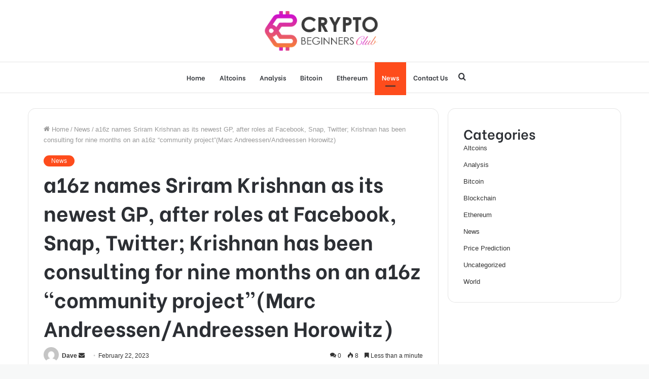

--- FILE ---
content_type: text/html; charset=UTF-8
request_url: https://cryptobeginnersclub.com/a16z-names-sriram-krishnan-as-its-newest-gp-after-roles-at-facebook-snap-twitter-krishnan-has-been-consulting-for-nine-months-on-an-a16z-community-projectmarc-andreessen-andrees/
body_size: 29487
content:
<!DOCTYPE html>
<html lang="en-US" class="" data-skin="light">
<head>
	<meta charset="UTF-8" />
	<meta name="google-site-verification" content="xd1R9vDCw3VFPxmHNJ4bCDquC3tgx3Z6Y_0_DKdOWCI" />
	<link rel="profile" href="http://gmpg.org/xfn/11" />
	<meta name='robots' content='index, follow, max-image-preview:large, max-snippet:-1, max-video-preview:-1' />

	<!-- This site is optimized with the Yoast SEO plugin v20.11 - https://yoast.com/wordpress/plugins/seo/ -->
	<title>a16z names Sriram Krishnan as its newest GP, after roles at Facebook, Snap, Twitter; Krishnan has been consulting for nine months on an a16z “community project”(Marc Andreessen/Andreessen Horowitz) - Crypto Beginners Club</title>
	<link rel="canonical" href="https://cryptobeginnersclub.com/a16z-names-sriram-krishnan-as-its-newest-gp-after-roles-at-facebook-snap-twitter-krishnan-has-been-consulting-for-nine-months-on-an-a16z-community-projectmarc-andreessen-andrees/" />
	<meta property="og:locale" content="en_US" />
	<meta property="og:type" content="article" />
	<meta property="og:title" content="a16z names Sriram Krishnan as its newest GP, after roles at Facebook, Snap, Twitter; Krishnan has been consulting for nine months on an a16z “community project”(Marc Andreessen/Andreessen Horowitz) - Crypto Beginners Club" />
	<meta property="og:description" content="a16z names Sriram Krishnan as its newest GP, after roles at Facebook, Snap, Twitter; Krishnan has been consulting for nine months on an a16z “community project”  —  Welcome, Sriram Krishnan, our newest general partner, to Andreessen Horowitz!  —  Sriram is a well-known … Source" />
	<meta property="og:url" content="https://cryptobeginnersclub.com/a16z-names-sriram-krishnan-as-its-newest-gp-after-roles-at-facebook-snap-twitter-krishnan-has-been-consulting-for-nine-months-on-an-a16z-community-projectmarc-andreessen-andrees/" />
	<meta property="og:site_name" content="Crypto Beginners Club" />
	<meta property="article:published_time" content="2023-02-22T14:25:26+00:00" />
	<meta property="article:modified_time" content="2023-02-22T14:25:27+00:00" />
	<meta property="og:image" content="https://cryptobeginnersclub.com/wp-content/uploads/2023/02/Screenshot-2023-02-22T192450.320-1.png" />
	<meta property="og:image:width" content="1072" />
	<meta property="og:image:height" content="481" />
	<meta property="og:image:type" content="image/png" />
	<meta name="author" content="Dave" />
	<meta name="twitter:card" content="summary_large_image" />
	<meta name="twitter:label1" content="Written by" />
	<meta name="twitter:data1" content="Dave" />
	<meta name="twitter:label2" content="Est. reading time" />
	<meta name="twitter:data2" content="1 minute" />
	<script type="application/ld+json" class="yoast-schema-graph">{"@context":"https://schema.org","@graph":[{"@type":"WebPage","@id":"https://cryptobeginnersclub.com/a16z-names-sriram-krishnan-as-its-newest-gp-after-roles-at-facebook-snap-twitter-krishnan-has-been-consulting-for-nine-months-on-an-a16z-community-projectmarc-andreessen-andrees/","url":"https://cryptobeginnersclub.com/a16z-names-sriram-krishnan-as-its-newest-gp-after-roles-at-facebook-snap-twitter-krishnan-has-been-consulting-for-nine-months-on-an-a16z-community-projectmarc-andreessen-andrees/","name":"a16z names Sriram Krishnan as its newest GP, after roles at Facebook, Snap, Twitter; Krishnan has been consulting for nine months on an a16z “community project”(Marc Andreessen/Andreessen Horowitz) - Crypto Beginners Club","isPartOf":{"@id":"https://cryptobeginnersclub.com/#website"},"primaryImageOfPage":{"@id":"https://cryptobeginnersclub.com/a16z-names-sriram-krishnan-as-its-newest-gp-after-roles-at-facebook-snap-twitter-krishnan-has-been-consulting-for-nine-months-on-an-a16z-community-projectmarc-andreessen-andrees/#primaryimage"},"image":{"@id":"https://cryptobeginnersclub.com/a16z-names-sriram-krishnan-as-its-newest-gp-after-roles-at-facebook-snap-twitter-krishnan-has-been-consulting-for-nine-months-on-an-a16z-community-projectmarc-andreessen-andrees/#primaryimage"},"thumbnailUrl":"https://cryptobeginnersclub.com/wp-content/uploads/2023/02/Screenshot-2023-02-22T192450.320-1.png","datePublished":"2023-02-22T14:25:26+00:00","dateModified":"2023-02-22T14:25:27+00:00","author":{"@id":"https://cryptobeginnersclub.com/#/schema/person/3a7404550ee6f3b54ff97441606e9be5"},"breadcrumb":{"@id":"https://cryptobeginnersclub.com/a16z-names-sriram-krishnan-as-its-newest-gp-after-roles-at-facebook-snap-twitter-krishnan-has-been-consulting-for-nine-months-on-an-a16z-community-projectmarc-andreessen-andrees/#breadcrumb"},"inLanguage":"en-US","potentialAction":[{"@type":"ReadAction","target":["https://cryptobeginnersclub.com/a16z-names-sriram-krishnan-as-its-newest-gp-after-roles-at-facebook-snap-twitter-krishnan-has-been-consulting-for-nine-months-on-an-a16z-community-projectmarc-andreessen-andrees/"]}]},{"@type":"ImageObject","inLanguage":"en-US","@id":"https://cryptobeginnersclub.com/a16z-names-sriram-krishnan-as-its-newest-gp-after-roles-at-facebook-snap-twitter-krishnan-has-been-consulting-for-nine-months-on-an-a16z-community-projectmarc-andreessen-andrees/#primaryimage","url":"https://cryptobeginnersclub.com/wp-content/uploads/2023/02/Screenshot-2023-02-22T192450.320-1.png","contentUrl":"https://cryptobeginnersclub.com/wp-content/uploads/2023/02/Screenshot-2023-02-22T192450.320-1.png","width":1072,"height":481,"caption":"a16z"},{"@type":"BreadcrumbList","@id":"https://cryptobeginnersclub.com/a16z-names-sriram-krishnan-as-its-newest-gp-after-roles-at-facebook-snap-twitter-krishnan-has-been-consulting-for-nine-months-on-an-a16z-community-projectmarc-andreessen-andrees/#breadcrumb","itemListElement":[{"@type":"ListItem","position":1,"name":"Home","item":"https://cryptobeginnersclub.com/"},{"@type":"ListItem","position":2,"name":"a16z names Sriram Krishnan as its newest GP, after roles at Facebook, Snap, Twitter; Krishnan has been consulting for nine months on an a16z “community project”(Marc Andreessen/Andreessen Horowitz)"}]},{"@type":"WebSite","@id":"https://cryptobeginnersclub.com/#website","url":"https://cryptobeginnersclub.com/","name":"Crypto Beginners Club","description":"Latest News About Cryptocurrency, Bitcoin, Altcoin","potentialAction":[{"@type":"SearchAction","target":{"@type":"EntryPoint","urlTemplate":"https://cryptobeginnersclub.com/?s={search_term_string}"},"query-input":"required name=search_term_string"}],"inLanguage":"en-US"},{"@type":"Person","@id":"https://cryptobeginnersclub.com/#/schema/person/3a7404550ee6f3b54ff97441606e9be5","name":"Dave","image":{"@type":"ImageObject","inLanguage":"en-US","@id":"https://cryptobeginnersclub.com/#/schema/person/image/","url":"https://secure.gravatar.com/avatar/ab9a2cce36c382cfbed1b62cde20ccab?s=96&d=mm&r=g","contentUrl":"https://secure.gravatar.com/avatar/ab9a2cce36c382cfbed1b62cde20ccab?s=96&d=mm&r=g","caption":"Dave"},"url":"https://cryptobeginnersclub.com/author/dave/"}]}</script>
	<!-- / Yoast SEO plugin. -->


<link rel="alternate" type="application/rss+xml" title="Crypto Beginners Club &raquo; Feed" href="https://cryptobeginnersclub.com/feed/" />
<link rel="alternate" type="application/rss+xml" title="Crypto Beginners Club &raquo; Comments Feed" href="https://cryptobeginnersclub.com/comments/feed/" />
<link rel="alternate" type="application/rss+xml" title="Crypto Beginners Club &raquo; a16z names Sriram Krishnan as its newest GP, after roles at Facebook, Snap, Twitter; Krishnan has been consulting for nine months on an a16z “community project”(Marc Andreessen/Andreessen Horowitz) Comments Feed" href="https://cryptobeginnersclub.com/a16z-names-sriram-krishnan-as-its-newest-gp-after-roles-at-facebook-snap-twitter-krishnan-has-been-consulting-for-nine-months-on-an-a16z-community-projectmarc-andreessen-andrees/feed/" />
<script type="text/javascript">
window._wpemojiSettings = {"baseUrl":"https:\/\/s.w.org\/images\/core\/emoji\/14.0.0\/72x72\/","ext":".png","svgUrl":"https:\/\/s.w.org\/images\/core\/emoji\/14.0.0\/svg\/","svgExt":".svg","source":{"concatemoji":"https:\/\/cryptobeginnersclub.com\/wp-includes\/js\/wp-emoji-release.min.js?ver=6.1.9"}};
/*! This file is auto-generated */
!function(e,a,t){var n,r,o,i=a.createElement("canvas"),p=i.getContext&&i.getContext("2d");function s(e,t){var a=String.fromCharCode,e=(p.clearRect(0,0,i.width,i.height),p.fillText(a.apply(this,e),0,0),i.toDataURL());return p.clearRect(0,0,i.width,i.height),p.fillText(a.apply(this,t),0,0),e===i.toDataURL()}function c(e){var t=a.createElement("script");t.src=e,t.defer=t.type="text/javascript",a.getElementsByTagName("head")[0].appendChild(t)}for(o=Array("flag","emoji"),t.supports={everything:!0,everythingExceptFlag:!0},r=0;r<o.length;r++)t.supports[o[r]]=function(e){if(p&&p.fillText)switch(p.textBaseline="top",p.font="600 32px Arial",e){case"flag":return s([127987,65039,8205,9895,65039],[127987,65039,8203,9895,65039])?!1:!s([55356,56826,55356,56819],[55356,56826,8203,55356,56819])&&!s([55356,57332,56128,56423,56128,56418,56128,56421,56128,56430,56128,56423,56128,56447],[55356,57332,8203,56128,56423,8203,56128,56418,8203,56128,56421,8203,56128,56430,8203,56128,56423,8203,56128,56447]);case"emoji":return!s([129777,127995,8205,129778,127999],[129777,127995,8203,129778,127999])}return!1}(o[r]),t.supports.everything=t.supports.everything&&t.supports[o[r]],"flag"!==o[r]&&(t.supports.everythingExceptFlag=t.supports.everythingExceptFlag&&t.supports[o[r]]);t.supports.everythingExceptFlag=t.supports.everythingExceptFlag&&!t.supports.flag,t.DOMReady=!1,t.readyCallback=function(){t.DOMReady=!0},t.supports.everything||(n=function(){t.readyCallback()},a.addEventListener?(a.addEventListener("DOMContentLoaded",n,!1),e.addEventListener("load",n,!1)):(e.attachEvent("onload",n),a.attachEvent("onreadystatechange",function(){"complete"===a.readyState&&t.readyCallback()})),(e=t.source||{}).concatemoji?c(e.concatemoji):e.wpemoji&&e.twemoji&&(c(e.twemoji),c(e.wpemoji)))}(window,document,window._wpemojiSettings);
</script>
<style type="text/css">
img.wp-smiley,
img.emoji {
	display: inline !important;
	border: none !important;
	box-shadow: none !important;
	height: 1em !important;
	width: 1em !important;
	margin: 0 0.07em !important;
	vertical-align: -0.1em !important;
	background: none !important;
	padding: 0 !important;
}
</style>
	
<link rel='stylesheet' id='wp-block-library-css' href='https://cryptobeginnersclub.com/wp-includes/css/dist/block-library/style.min.css?ver=6.1.9' type='text/css' media='all' />
<style id='wp-block-library-theme-inline-css' type='text/css'>
.wp-block-audio figcaption{color:#555;font-size:13px;text-align:center}.is-dark-theme .wp-block-audio figcaption{color:hsla(0,0%,100%,.65)}.wp-block-audio{margin:0 0 1em}.wp-block-code{border:1px solid #ccc;border-radius:4px;font-family:Menlo,Consolas,monaco,monospace;padding:.8em 1em}.wp-block-embed figcaption{color:#555;font-size:13px;text-align:center}.is-dark-theme .wp-block-embed figcaption{color:hsla(0,0%,100%,.65)}.wp-block-embed{margin:0 0 1em}.blocks-gallery-caption{color:#555;font-size:13px;text-align:center}.is-dark-theme .blocks-gallery-caption{color:hsla(0,0%,100%,.65)}.wp-block-image figcaption{color:#555;font-size:13px;text-align:center}.is-dark-theme .wp-block-image figcaption{color:hsla(0,0%,100%,.65)}.wp-block-image{margin:0 0 1em}.wp-block-pullquote{border-top:4px solid;border-bottom:4px solid;margin-bottom:1.75em;color:currentColor}.wp-block-pullquote__citation,.wp-block-pullquote cite,.wp-block-pullquote footer{color:currentColor;text-transform:uppercase;font-size:.8125em;font-style:normal}.wp-block-quote{border-left:.25em solid;margin:0 0 1.75em;padding-left:1em}.wp-block-quote cite,.wp-block-quote footer{color:currentColor;font-size:.8125em;position:relative;font-style:normal}.wp-block-quote.has-text-align-right{border-left:none;border-right:.25em solid;padding-left:0;padding-right:1em}.wp-block-quote.has-text-align-center{border:none;padding-left:0}.wp-block-quote.is-large,.wp-block-quote.is-style-large,.wp-block-quote.is-style-plain{border:none}.wp-block-search .wp-block-search__label{font-weight:700}.wp-block-search__button{border:1px solid #ccc;padding:.375em .625em}:where(.wp-block-group.has-background){padding:1.25em 2.375em}.wp-block-separator.has-css-opacity{opacity:.4}.wp-block-separator{border:none;border-bottom:2px solid;margin-left:auto;margin-right:auto}.wp-block-separator.has-alpha-channel-opacity{opacity:1}.wp-block-separator:not(.is-style-wide):not(.is-style-dots){width:100px}.wp-block-separator.has-background:not(.is-style-dots){border-bottom:none;height:1px}.wp-block-separator.has-background:not(.is-style-wide):not(.is-style-dots){height:2px}.wp-block-table{margin:"0 0 1em 0"}.wp-block-table thead{border-bottom:3px solid}.wp-block-table tfoot{border-top:3px solid}.wp-block-table td,.wp-block-table th{word-break:normal}.wp-block-table figcaption{color:#555;font-size:13px;text-align:center}.is-dark-theme .wp-block-table figcaption{color:hsla(0,0%,100%,.65)}.wp-block-video figcaption{color:#555;font-size:13px;text-align:center}.is-dark-theme .wp-block-video figcaption{color:hsla(0,0%,100%,.65)}.wp-block-video{margin:0 0 1em}.wp-block-template-part.has-background{padding:1.25em 2.375em;margin-top:0;margin-bottom:0}
</style>
<link rel='stylesheet' id='classic-theme-styles-css' href='https://cryptobeginnersclub.com/wp-includes/css/classic-themes.min.css?ver=1' type='text/css' media='all' />
<style id='global-styles-inline-css' type='text/css'>
body{--wp--preset--color--black: #000000;--wp--preset--color--cyan-bluish-gray: #abb8c3;--wp--preset--color--white: #ffffff;--wp--preset--color--pale-pink: #f78da7;--wp--preset--color--vivid-red: #cf2e2e;--wp--preset--color--luminous-vivid-orange: #ff6900;--wp--preset--color--luminous-vivid-amber: #fcb900;--wp--preset--color--light-green-cyan: #7bdcb5;--wp--preset--color--vivid-green-cyan: #00d084;--wp--preset--color--pale-cyan-blue: #8ed1fc;--wp--preset--color--vivid-cyan-blue: #0693e3;--wp--preset--color--vivid-purple: #9b51e0;--wp--preset--gradient--vivid-cyan-blue-to-vivid-purple: linear-gradient(135deg,rgba(6,147,227,1) 0%,rgb(155,81,224) 100%);--wp--preset--gradient--light-green-cyan-to-vivid-green-cyan: linear-gradient(135deg,rgb(122,220,180) 0%,rgb(0,208,130) 100%);--wp--preset--gradient--luminous-vivid-amber-to-luminous-vivid-orange: linear-gradient(135deg,rgba(252,185,0,1) 0%,rgba(255,105,0,1) 100%);--wp--preset--gradient--luminous-vivid-orange-to-vivid-red: linear-gradient(135deg,rgba(255,105,0,1) 0%,rgb(207,46,46) 100%);--wp--preset--gradient--very-light-gray-to-cyan-bluish-gray: linear-gradient(135deg,rgb(238,238,238) 0%,rgb(169,184,195) 100%);--wp--preset--gradient--cool-to-warm-spectrum: linear-gradient(135deg,rgb(74,234,220) 0%,rgb(151,120,209) 20%,rgb(207,42,186) 40%,rgb(238,44,130) 60%,rgb(251,105,98) 80%,rgb(254,248,76) 100%);--wp--preset--gradient--blush-light-purple: linear-gradient(135deg,rgb(255,206,236) 0%,rgb(152,150,240) 100%);--wp--preset--gradient--blush-bordeaux: linear-gradient(135deg,rgb(254,205,165) 0%,rgb(254,45,45) 50%,rgb(107,0,62) 100%);--wp--preset--gradient--luminous-dusk: linear-gradient(135deg,rgb(255,203,112) 0%,rgb(199,81,192) 50%,rgb(65,88,208) 100%);--wp--preset--gradient--pale-ocean: linear-gradient(135deg,rgb(255,245,203) 0%,rgb(182,227,212) 50%,rgb(51,167,181) 100%);--wp--preset--gradient--electric-grass: linear-gradient(135deg,rgb(202,248,128) 0%,rgb(113,206,126) 100%);--wp--preset--gradient--midnight: linear-gradient(135deg,rgb(2,3,129) 0%,rgb(40,116,252) 100%);--wp--preset--duotone--dark-grayscale: url('#wp-duotone-dark-grayscale');--wp--preset--duotone--grayscale: url('#wp-duotone-grayscale');--wp--preset--duotone--purple-yellow: url('#wp-duotone-purple-yellow');--wp--preset--duotone--blue-red: url('#wp-duotone-blue-red');--wp--preset--duotone--midnight: url('#wp-duotone-midnight');--wp--preset--duotone--magenta-yellow: url('#wp-duotone-magenta-yellow');--wp--preset--duotone--purple-green: url('#wp-duotone-purple-green');--wp--preset--duotone--blue-orange: url('#wp-duotone-blue-orange');--wp--preset--font-size--small: 13px;--wp--preset--font-size--medium: 20px;--wp--preset--font-size--large: 36px;--wp--preset--font-size--x-large: 42px;--wp--preset--spacing--20: 0.44rem;--wp--preset--spacing--30: 0.67rem;--wp--preset--spacing--40: 1rem;--wp--preset--spacing--50: 1.5rem;--wp--preset--spacing--60: 2.25rem;--wp--preset--spacing--70: 3.38rem;--wp--preset--spacing--80: 5.06rem;}:where(.is-layout-flex){gap: 0.5em;}body .is-layout-flow > .alignleft{float: left;margin-inline-start: 0;margin-inline-end: 2em;}body .is-layout-flow > .alignright{float: right;margin-inline-start: 2em;margin-inline-end: 0;}body .is-layout-flow > .aligncenter{margin-left: auto !important;margin-right: auto !important;}body .is-layout-constrained > .alignleft{float: left;margin-inline-start: 0;margin-inline-end: 2em;}body .is-layout-constrained > .alignright{float: right;margin-inline-start: 2em;margin-inline-end: 0;}body .is-layout-constrained > .aligncenter{margin-left: auto !important;margin-right: auto !important;}body .is-layout-constrained > :where(:not(.alignleft):not(.alignright):not(.alignfull)){max-width: var(--wp--style--global--content-size);margin-left: auto !important;margin-right: auto !important;}body .is-layout-constrained > .alignwide{max-width: var(--wp--style--global--wide-size);}body .is-layout-flex{display: flex;}body .is-layout-flex{flex-wrap: wrap;align-items: center;}body .is-layout-flex > *{margin: 0;}:where(.wp-block-columns.is-layout-flex){gap: 2em;}.has-black-color{color: var(--wp--preset--color--black) !important;}.has-cyan-bluish-gray-color{color: var(--wp--preset--color--cyan-bluish-gray) !important;}.has-white-color{color: var(--wp--preset--color--white) !important;}.has-pale-pink-color{color: var(--wp--preset--color--pale-pink) !important;}.has-vivid-red-color{color: var(--wp--preset--color--vivid-red) !important;}.has-luminous-vivid-orange-color{color: var(--wp--preset--color--luminous-vivid-orange) !important;}.has-luminous-vivid-amber-color{color: var(--wp--preset--color--luminous-vivid-amber) !important;}.has-light-green-cyan-color{color: var(--wp--preset--color--light-green-cyan) !important;}.has-vivid-green-cyan-color{color: var(--wp--preset--color--vivid-green-cyan) !important;}.has-pale-cyan-blue-color{color: var(--wp--preset--color--pale-cyan-blue) !important;}.has-vivid-cyan-blue-color{color: var(--wp--preset--color--vivid-cyan-blue) !important;}.has-vivid-purple-color{color: var(--wp--preset--color--vivid-purple) !important;}.has-black-background-color{background-color: var(--wp--preset--color--black) !important;}.has-cyan-bluish-gray-background-color{background-color: var(--wp--preset--color--cyan-bluish-gray) !important;}.has-white-background-color{background-color: var(--wp--preset--color--white) !important;}.has-pale-pink-background-color{background-color: var(--wp--preset--color--pale-pink) !important;}.has-vivid-red-background-color{background-color: var(--wp--preset--color--vivid-red) !important;}.has-luminous-vivid-orange-background-color{background-color: var(--wp--preset--color--luminous-vivid-orange) !important;}.has-luminous-vivid-amber-background-color{background-color: var(--wp--preset--color--luminous-vivid-amber) !important;}.has-light-green-cyan-background-color{background-color: var(--wp--preset--color--light-green-cyan) !important;}.has-vivid-green-cyan-background-color{background-color: var(--wp--preset--color--vivid-green-cyan) !important;}.has-pale-cyan-blue-background-color{background-color: var(--wp--preset--color--pale-cyan-blue) !important;}.has-vivid-cyan-blue-background-color{background-color: var(--wp--preset--color--vivid-cyan-blue) !important;}.has-vivid-purple-background-color{background-color: var(--wp--preset--color--vivid-purple) !important;}.has-black-border-color{border-color: var(--wp--preset--color--black) !important;}.has-cyan-bluish-gray-border-color{border-color: var(--wp--preset--color--cyan-bluish-gray) !important;}.has-white-border-color{border-color: var(--wp--preset--color--white) !important;}.has-pale-pink-border-color{border-color: var(--wp--preset--color--pale-pink) !important;}.has-vivid-red-border-color{border-color: var(--wp--preset--color--vivid-red) !important;}.has-luminous-vivid-orange-border-color{border-color: var(--wp--preset--color--luminous-vivid-orange) !important;}.has-luminous-vivid-amber-border-color{border-color: var(--wp--preset--color--luminous-vivid-amber) !important;}.has-light-green-cyan-border-color{border-color: var(--wp--preset--color--light-green-cyan) !important;}.has-vivid-green-cyan-border-color{border-color: var(--wp--preset--color--vivid-green-cyan) !important;}.has-pale-cyan-blue-border-color{border-color: var(--wp--preset--color--pale-cyan-blue) !important;}.has-vivid-cyan-blue-border-color{border-color: var(--wp--preset--color--vivid-cyan-blue) !important;}.has-vivid-purple-border-color{border-color: var(--wp--preset--color--vivid-purple) !important;}.has-vivid-cyan-blue-to-vivid-purple-gradient-background{background: var(--wp--preset--gradient--vivid-cyan-blue-to-vivid-purple) !important;}.has-light-green-cyan-to-vivid-green-cyan-gradient-background{background: var(--wp--preset--gradient--light-green-cyan-to-vivid-green-cyan) !important;}.has-luminous-vivid-amber-to-luminous-vivid-orange-gradient-background{background: var(--wp--preset--gradient--luminous-vivid-amber-to-luminous-vivid-orange) !important;}.has-luminous-vivid-orange-to-vivid-red-gradient-background{background: var(--wp--preset--gradient--luminous-vivid-orange-to-vivid-red) !important;}.has-very-light-gray-to-cyan-bluish-gray-gradient-background{background: var(--wp--preset--gradient--very-light-gray-to-cyan-bluish-gray) !important;}.has-cool-to-warm-spectrum-gradient-background{background: var(--wp--preset--gradient--cool-to-warm-spectrum) !important;}.has-blush-light-purple-gradient-background{background: var(--wp--preset--gradient--blush-light-purple) !important;}.has-blush-bordeaux-gradient-background{background: var(--wp--preset--gradient--blush-bordeaux) !important;}.has-luminous-dusk-gradient-background{background: var(--wp--preset--gradient--luminous-dusk) !important;}.has-pale-ocean-gradient-background{background: var(--wp--preset--gradient--pale-ocean) !important;}.has-electric-grass-gradient-background{background: var(--wp--preset--gradient--electric-grass) !important;}.has-midnight-gradient-background{background: var(--wp--preset--gradient--midnight) !important;}.has-small-font-size{font-size: var(--wp--preset--font-size--small) !important;}.has-medium-font-size{font-size: var(--wp--preset--font-size--medium) !important;}.has-large-font-size{font-size: var(--wp--preset--font-size--large) !important;}.has-x-large-font-size{font-size: var(--wp--preset--font-size--x-large) !important;}
.wp-block-navigation a:where(:not(.wp-element-button)){color: inherit;}
:where(.wp-block-columns.is-layout-flex){gap: 2em;}
.wp-block-pullquote{font-size: 1.5em;line-height: 1.6;}
</style>
<link rel='stylesheet' id='tie-css-base-css' href='https://cryptobeginnersclub.com/wp-content/themes/jannah/assets/css/base.min.css?ver=5.4.7' type='text/css' media='all' />
<link rel='stylesheet' id='tie-css-styles-css' href='https://cryptobeginnersclub.com/wp-content/themes/jannah/assets/css/style.min.css?ver=5.4.7' type='text/css' media='all' />
<link rel='stylesheet' id='tie-css-widgets-css' href='https://cryptobeginnersclub.com/wp-content/themes/jannah/assets/css/widgets.min.css?ver=5.4.7' type='text/css' media='all' />
<link rel='stylesheet' id='tie-css-helpers-css' href='https://cryptobeginnersclub.com/wp-content/themes/jannah/assets/css/helpers.min.css?ver=5.4.7' type='text/css' media='all' />
<link rel='stylesheet' id='tie-fontawesome5-css' href='https://cryptobeginnersclub.com/wp-content/themes/jannah/assets/css/fontawesome.css?ver=5.4.7' type='text/css' media='all' />
<link rel='stylesheet' id='tie-css-ilightbox-css' href='https://cryptobeginnersclub.com/wp-content/themes/jannah/assets/ilightbox/dark-skin/skin.css?ver=5.4.7' type='text/css' media='all' />
<link rel='stylesheet' id='tie-css-single-css' href='https://cryptobeginnersclub.com/wp-content/themes/jannah/assets/css/single.min.css?ver=5.4.7' type='text/css' media='all' />
<link rel='stylesheet' id='tie-css-print-css' href='https://cryptobeginnersclub.com/wp-content/themes/jannah/assets/css/print.css?ver=5.4.7' type='text/css' media='print' />
<style id='tie-css-print-inline-css' type='text/css'>
.wf-active .logo-text,.wf-active h1,.wf-active h2,.wf-active h3,.wf-active h4,.wf-active h5,.wf-active h6,.wf-active .the-subtitle{font-family: 'Be Vietnam';}.wf-active #main-nav .main-menu > ul > li > a{font-family: 'Be Vietnam';}#tie-body{background-color: #f7f8f8;}.brand-title,a:hover,.tie-popup-search-submit,#logo.text-logo a,.theme-header nav .components #search-submit:hover,.theme-header .header-nav .components > li:hover > a,.theme-header .header-nav .components li a:hover,.main-menu ul.cats-vertical li a.is-active,.main-menu ul.cats-vertical li a:hover,.main-nav li.mega-menu .post-meta a:hover,.main-nav li.mega-menu .post-box-title a:hover,.search-in-main-nav.autocomplete-suggestions a:hover,#main-nav .menu ul:not(.cats-horizontal) li:hover > a,#main-nav .menu ul li.current-menu-item:not(.mega-link-column) > a,.top-nav .menu li:hover > a,.top-nav .menu > .tie-current-menu > a,.search-in-top-nav.autocomplete-suggestions .post-title a:hover,div.mag-box .mag-box-options .mag-box-filter-links a.active,.mag-box-filter-links .flexMenu-viewMore:hover > a,.stars-rating-active,body .tabs.tabs .active > a,.video-play-icon,.spinner-circle:after,#go-to-content:hover,.comment-list .comment-author .fn,.commentlist .comment-author .fn,blockquote::before,blockquote cite,blockquote.quote-simple p,.multiple-post-pages a:hover,#story-index li .is-current,.latest-tweets-widget .twitter-icon-wrap span,.wide-slider-nav-wrapper .slide,.wide-next-prev-slider-wrapper .tie-slider-nav li:hover span,.review-final-score h3,#mobile-menu-icon:hover .menu-text,body .entry a,.dark-skin body .entry a,.entry .post-bottom-meta a:hover,.comment-list .comment-content a,q a,blockquote a,.widget.tie-weather-widget .icon-basecloud-bg:after,.site-footer a:hover,.site-footer .stars-rating-active,.site-footer .twitter-icon-wrap span,.site-info a:hover{color: #fe4c1c;}#instagram-link a:hover{color: #fe4c1c !important;border-color: #fe4c1c !important;}[type='submit'],.button,.generic-button a,.generic-button button,.theme-header .header-nav .comp-sub-menu a.button.guest-btn:hover,.theme-header .header-nav .comp-sub-menu a.checkout-button,nav.main-nav .menu > li.tie-current-menu > a,nav.main-nav .menu > li:hover > a,.main-menu .mega-links-head:after,.main-nav .mega-menu.mega-cat .cats-horizontal li a.is-active,#mobile-menu-icon:hover .nav-icon,#mobile-menu-icon:hover .nav-icon:before,#mobile-menu-icon:hover .nav-icon:after,.search-in-main-nav.autocomplete-suggestions a.button,.search-in-top-nav.autocomplete-suggestions a.button,.spinner > div,.post-cat,.pages-numbers li.current span,.multiple-post-pages > span,#tie-wrapper .mejs-container .mejs-controls,.mag-box-filter-links a:hover,.slider-arrow-nav a:not(.pagination-disabled):hover,.comment-list .reply a:hover,.commentlist .reply a:hover,#reading-position-indicator,#story-index-icon,.videos-block .playlist-title,.review-percentage .review-item span span,.tie-slick-dots li.slick-active button,.tie-slick-dots li button:hover,.digital-rating-static,.timeline-widget li a:hover .date:before,#wp-calendar #today,.posts-list-counter li.widget-post-list:before,.cat-counter a + span,.tie-slider-nav li span:hover,.fullwidth-area .widget_tag_cloud .tagcloud a:hover,.magazine2:not(.block-head-4) .dark-widgetized-area ul.tabs a:hover,.magazine2:not(.block-head-4) .dark-widgetized-area ul.tabs .active a,.magazine1 .dark-widgetized-area ul.tabs a:hover,.magazine1 .dark-widgetized-area ul.tabs .active a,.block-head-4.magazine2 .dark-widgetized-area .tabs.tabs .active a,.block-head-4.magazine2 .dark-widgetized-area .tabs > .active a:before,.block-head-4.magazine2 .dark-widgetized-area .tabs > .active a:after,.demo_store,.demo #logo:after,.demo #sticky-logo:after,.widget.tie-weather-widget,span.video-close-btn:hover,#go-to-top,.latest-tweets-widget .slider-links .button:not(:hover){background-color: #fe4c1c;color: #FFFFFF;}.tie-weather-widget .widget-title .the-subtitle,.block-head-4.magazine2 #footer .tabs .active a:hover{color: #FFFFFF;}pre,code,.pages-numbers li.current span,.theme-header .header-nav .comp-sub-menu a.button.guest-btn:hover,.multiple-post-pages > span,.post-content-slideshow .tie-slider-nav li span:hover,#tie-body .tie-slider-nav li > span:hover,.slider-arrow-nav a:not(.pagination-disabled):hover,.main-nav .mega-menu.mega-cat .cats-horizontal li a.is-active,.main-nav .mega-menu.mega-cat .cats-horizontal li a:hover,.main-menu .menu > li > .menu-sub-content{border-color: #fe4c1c;}.main-menu .menu > li.tie-current-menu{border-bottom-color: #fe4c1c;}.top-nav .menu li.tie-current-menu > a:before,.top-nav .menu li.menu-item-has-children:hover > a:before{border-top-color: #fe4c1c;}.main-nav .main-menu .menu > li.tie-current-menu > a:before,.main-nav .main-menu .menu > li:hover > a:before{border-top-color: #FFFFFF;}header.main-nav-light .main-nav .menu-item-has-children li:hover > a:before,header.main-nav-light .main-nav .mega-menu li:hover > a:before{border-left-color: #fe4c1c;}.rtl header.main-nav-light .main-nav .menu-item-has-children li:hover > a:before,.rtl header.main-nav-light .main-nav .mega-menu li:hover > a:before{border-right-color: #fe4c1c;border-left-color: transparent;}.top-nav ul.menu li .menu-item-has-children:hover > a:before{border-top-color: transparent;border-left-color: #fe4c1c;}.rtl .top-nav ul.menu li .menu-item-has-children:hover > a:before{border-left-color: transparent;border-right-color: #fe4c1c;}#footer-widgets-container{border-top: 8px solid #fe4c1c;-webkit-box-shadow: 0 -5px 0 rgba(0,0,0,0.07); -moz-box-shadow: 0 -8px 0 rgba(0,0,0,0.07); box-shadow: 0 -8px 0 rgba(0,0,0,0.07);}::-moz-selection{background-color: #fe4c1c;color: #FFFFFF;}::selection{background-color: #fe4c1c;color: #FFFFFF;}circle.circle_bar{stroke: #fe4c1c;}#reading-position-indicator{box-shadow: 0 0 10px rgba( 254,76,28,0.7);}#logo.text-logo a:hover,body .entry a:hover,.dark-skin body .entry a:hover,.comment-list .comment-content a:hover,.block-head-4.magazine2 .site-footer .tabs li a:hover,q a:hover,blockquote a:hover{color: #cc1a00;}.button:hover,input[type='submit']:hover,.generic-button a:hover,.generic-button button:hover,a.post-cat:hover,.site-footer .button:hover,.site-footer [type='submit']:hover,.search-in-main-nav.autocomplete-suggestions a.button:hover,.search-in-top-nav.autocomplete-suggestions a.button:hover,.theme-header .header-nav .comp-sub-menu a.checkout-button:hover{background-color: #cc1a00;color: #FFFFFF;}.theme-header .header-nav .comp-sub-menu a.checkout-button:not(:hover),body .entry a.button{color: #FFFFFF;}#story-index.is-compact .story-index-content{background-color: #fe4c1c;}#story-index.is-compact .story-index-content a,#story-index.is-compact .story-index-content .is-current{color: #FFFFFF;}.brand-title,a:hover,.tie-popup-search-submit,#logo.text-logo a,.theme-header nav .components #search-submit:hover,.theme-header .header-nav .components > li:hover > a,.theme-header .header-nav .components li a:hover,.main-menu ul.cats-vertical li a.is-active,.main-menu ul.cats-vertical li a:hover,.main-nav li.mega-menu .post-meta a:hover,.main-nav li.mega-menu .post-box-title a:hover,.search-in-main-nav.autocomplete-suggestions a:hover,#main-nav .menu ul:not(.cats-horizontal) li:hover > a,#main-nav .menu ul li.current-menu-item:not(.mega-link-column) > a,.top-nav .menu li:hover > a,.top-nav .menu > .tie-current-menu > a,.search-in-top-nav.autocomplete-suggestions .post-title a:hover,div.mag-box .mag-box-options .mag-box-filter-links a.active,.mag-box-filter-links .flexMenu-viewMore:hover > a,.stars-rating-active,body .tabs.tabs .active > a,.video-play-icon,.spinner-circle:after,#go-to-content:hover,.comment-list .comment-author .fn,.commentlist .comment-author .fn,blockquote::before,blockquote cite,blockquote.quote-simple p,.multiple-post-pages a:hover,#story-index li .is-current,.latest-tweets-widget .twitter-icon-wrap span,.wide-slider-nav-wrapper .slide,.wide-next-prev-slider-wrapper .tie-slider-nav li:hover span,.review-final-score h3,#mobile-menu-icon:hover .menu-text,body .entry a,.dark-skin body .entry a,.entry .post-bottom-meta a:hover,.comment-list .comment-content a,q a,blockquote a,.widget.tie-weather-widget .icon-basecloud-bg:after,.site-footer a:hover,.site-footer .stars-rating-active,.site-footer .twitter-icon-wrap span,.site-info a:hover{color: #fe4c1c;}#instagram-link a:hover{color: #fe4c1c !important;border-color: #fe4c1c !important;}[type='submit'],.button,.generic-button a,.generic-button button,.theme-header .header-nav .comp-sub-menu a.button.guest-btn:hover,.theme-header .header-nav .comp-sub-menu a.checkout-button,nav.main-nav .menu > li.tie-current-menu > a,nav.main-nav .menu > li:hover > a,.main-menu .mega-links-head:after,.main-nav .mega-menu.mega-cat .cats-horizontal li a.is-active,#mobile-menu-icon:hover .nav-icon,#mobile-menu-icon:hover .nav-icon:before,#mobile-menu-icon:hover .nav-icon:after,.search-in-main-nav.autocomplete-suggestions a.button,.search-in-top-nav.autocomplete-suggestions a.button,.spinner > div,.post-cat,.pages-numbers li.current span,.multiple-post-pages > span,#tie-wrapper .mejs-container .mejs-controls,.mag-box-filter-links a:hover,.slider-arrow-nav a:not(.pagination-disabled):hover,.comment-list .reply a:hover,.commentlist .reply a:hover,#reading-position-indicator,#story-index-icon,.videos-block .playlist-title,.review-percentage .review-item span span,.tie-slick-dots li.slick-active button,.tie-slick-dots li button:hover,.digital-rating-static,.timeline-widget li a:hover .date:before,#wp-calendar #today,.posts-list-counter li.widget-post-list:before,.cat-counter a + span,.tie-slider-nav li span:hover,.fullwidth-area .widget_tag_cloud .tagcloud a:hover,.magazine2:not(.block-head-4) .dark-widgetized-area ul.tabs a:hover,.magazine2:not(.block-head-4) .dark-widgetized-area ul.tabs .active a,.magazine1 .dark-widgetized-area ul.tabs a:hover,.magazine1 .dark-widgetized-area ul.tabs .active a,.block-head-4.magazine2 .dark-widgetized-area .tabs.tabs .active a,.block-head-4.magazine2 .dark-widgetized-area .tabs > .active a:before,.block-head-4.magazine2 .dark-widgetized-area .tabs > .active a:after,.demo_store,.demo #logo:after,.demo #sticky-logo:after,.widget.tie-weather-widget,span.video-close-btn:hover,#go-to-top,.latest-tweets-widget .slider-links .button:not(:hover){background-color: #fe4c1c;color: #FFFFFF;}.tie-weather-widget .widget-title .the-subtitle,.block-head-4.magazine2 #footer .tabs .active a:hover{color: #FFFFFF;}pre,code,.pages-numbers li.current span,.theme-header .header-nav .comp-sub-menu a.button.guest-btn:hover,.multiple-post-pages > span,.post-content-slideshow .tie-slider-nav li span:hover,#tie-body .tie-slider-nav li > span:hover,.slider-arrow-nav a:not(.pagination-disabled):hover,.main-nav .mega-menu.mega-cat .cats-horizontal li a.is-active,.main-nav .mega-menu.mega-cat .cats-horizontal li a:hover,.main-menu .menu > li > .menu-sub-content{border-color: #fe4c1c;}.main-menu .menu > li.tie-current-menu{border-bottom-color: #fe4c1c;}.top-nav .menu li.tie-current-menu > a:before,.top-nav .menu li.menu-item-has-children:hover > a:before{border-top-color: #fe4c1c;}.main-nav .main-menu .menu > li.tie-current-menu > a:before,.main-nav .main-menu .menu > li:hover > a:before{border-top-color: #FFFFFF;}header.main-nav-light .main-nav .menu-item-has-children li:hover > a:before,header.main-nav-light .main-nav .mega-menu li:hover > a:before{border-left-color: #fe4c1c;}.rtl header.main-nav-light .main-nav .menu-item-has-children li:hover > a:before,.rtl header.main-nav-light .main-nav .mega-menu li:hover > a:before{border-right-color: #fe4c1c;border-left-color: transparent;}.top-nav ul.menu li .menu-item-has-children:hover > a:before{border-top-color: transparent;border-left-color: #fe4c1c;}.rtl .top-nav ul.menu li .menu-item-has-children:hover > a:before{border-left-color: transparent;border-right-color: #fe4c1c;}#footer-widgets-container{border-top: 8px solid #fe4c1c;-webkit-box-shadow: 0 -5px 0 rgba(0,0,0,0.07); -moz-box-shadow: 0 -8px 0 rgba(0,0,0,0.07); box-shadow: 0 -8px 0 rgba(0,0,0,0.07);}::-moz-selection{background-color: #fe4c1c;color: #FFFFFF;}::selection{background-color: #fe4c1c;color: #FFFFFF;}circle.circle_bar{stroke: #fe4c1c;}#reading-position-indicator{box-shadow: 0 0 10px rgba( 254,76,28,0.7);}#logo.text-logo a:hover,body .entry a:hover,.dark-skin body .entry a:hover,.comment-list .comment-content a:hover,.block-head-4.magazine2 .site-footer .tabs li a:hover,q a:hover,blockquote a:hover{color: #cc1a00;}.button:hover,input[type='submit']:hover,.generic-button a:hover,.generic-button button:hover,a.post-cat:hover,.site-footer .button:hover,.site-footer [type='submit']:hover,.search-in-main-nav.autocomplete-suggestions a.button:hover,.search-in-top-nav.autocomplete-suggestions a.button:hover,.theme-header .header-nav .comp-sub-menu a.checkout-button:hover{background-color: #cc1a00;color: #FFFFFF;}.theme-header .header-nav .comp-sub-menu a.checkout-button:not(:hover),body .entry a.button{color: #FFFFFF;}#story-index.is-compact .story-index-content{background-color: #fe4c1c;}#story-index.is-compact .story-index-content a,#story-index.is-compact .story-index-content .is-current{color: #FFFFFF;}#top-nav,#top-nav .sub-menu,#top-nav .comp-sub-menu,#top-nav .ticker-content,#top-nav .ticker-swipe,.top-nav-boxed #top-nav .topbar-wrapper,.search-in-top-nav.autocomplete-suggestions,#top-nav .guest-btn:not(:hover){background-color : #59afff;}#top-nav *,.search-in-top-nav.autocomplete-suggestions{border-color: rgba( 255,255,255,0.08);}#top-nav .icon-basecloud-bg:after{color: #59afff;}#theme-header:not(.main-nav-boxed) #main-nav,.main-nav-boxed .main-menu-wrapper{border-bottom-width:1px !important;border-right: 0 none;border-left : 0 none;}.main-nav-boxed #main-nav.fixed-nav{box-shadow: none;}#footer{background-color: #332295;}#site-info{background-color: #261393;}#footer .posts-list-counter .posts-list-items li.widget-post-list:before{border-color: #332295;}#footer .timeline-widget a .date:before{border-color: rgba(51,34,149,0.8);}#footer .footer-boxed-widget-area,#footer textarea,#footer input:not([type=submit]),#footer select,#footer code,#footer kbd,#footer pre,#footer samp,#footer .show-more-button,#footer .slider-links .tie-slider-nav span,#footer #wp-calendar,#footer #wp-calendar tbody td,#footer #wp-calendar thead th,#footer .widget.buddypress .item-options a{border-color: rgba(255,255,255,0.1);}#footer .social-statistics-widget .white-bg li.social-icons-item a,#footer .widget_tag_cloud .tagcloud a,#footer .latest-tweets-widget .slider-links .tie-slider-nav span,#footer .widget_layered_nav_filters a{border-color: rgba(255,255,255,0.1);}#footer .social-statistics-widget .white-bg li:before{background: rgba(255,255,255,0.1);}.site-footer #wp-calendar tbody td{background: rgba(255,255,255,0.02);}#footer .white-bg .social-icons-item a span.followers span,#footer .circle-three-cols .social-icons-item a .followers-num,#footer .circle-three-cols .social-icons-item a .followers-name{color: rgba(255,255,255,0.8);}#footer .timeline-widget ul:before,#footer .timeline-widget a:not(:hover) .date:before{background-color: #150477;}.site-footer.dark-skin a:hover,#footer .stars-rating-active,#footer .twitter-icon-wrap span,.block-head-4.magazine2 #footer .tabs li a{color: #fe4c1c;}#footer .circle_bar{stroke: #fe4c1c;}#footer .widget.buddypress .item-options a.selected,#footer .widget.buddypress .item-options a.loading,#footer .tie-slider-nav span:hover,.block-head-4.magazine2 #footer .tabs{border-color: #fe4c1c;}.magazine2:not(.block-head-4) #footer .tabs a:hover,.magazine2:not(.block-head-4) #footer .tabs .active a,.magazine1 #footer .tabs a:hover,.magazine1 #footer .tabs .active a,.block-head-4.magazine2 #footer .tabs.tabs .active a,.block-head-4.magazine2 #footer .tabs > .active a:before,.block-head-4.magazine2 #footer .tabs > li.active:nth-child(n) a:after,#footer .digital-rating-static,#footer .timeline-widget li a:hover .date:before,#footer #wp-calendar #today,#footer .posts-list-counter .posts-list-items li.widget-post-list:before,#footer .cat-counter span,#footer.dark-skin .the-global-title:after,#footer .button,#footer [type='submit'],#footer .spinner > div,#footer .widget.buddypress .item-options a.selected,#footer .widget.buddypress .item-options a.loading,#footer .tie-slider-nav span:hover,#footer .fullwidth-area .tagcloud a:hover{background-color: #fe4c1c;color: #FFFFFF;}.block-head-4.magazine2 #footer .tabs li a:hover{color: #e02e00;}.block-head-4.magazine2 #footer .tabs.tabs .active a:hover,#footer .widget.buddypress .item-options a.selected,#footer .widget.buddypress .item-options a.loading,#footer .tie-slider-nav span:hover{color: #FFFFFF !important;}#footer .button:hover,#footer [type='submit']:hover{background-color: #e02e00;color: #FFFFFF;}a#go-to-top{background-color: #332295;}#tie-popup-adblock .container-wrapper{background-color: #77539e !important;color: #FFFFFF;}.tie-cat-3,.tie-cat-item-3 > span{background-color:#e67e22 !important;color:#FFFFFF !important;}.tie-cat-3:after{border-top-color:#e67e22 !important;}.tie-cat-3:hover{background-color:#c86004 !important;}.tie-cat-3:hover:after{border-top-color:#c86004 !important;}.tie-cat-10,.tie-cat-item-10 > span{background-color:#2ecc71 !important;color:#FFFFFF !important;}.tie-cat-10:after{border-top-color:#2ecc71 !important;}.tie-cat-10:hover{background-color:#10ae53 !important;}.tie-cat-10:hover:after{border-top-color:#10ae53 !important;}.tie-cat-13,.tie-cat-item-13 > span{background-color:#9b59b6 !important;color:#FFFFFF !important;}.tie-cat-13:after{border-top-color:#9b59b6 !important;}.tie-cat-13:hover{background-color:#7d3b98 !important;}.tie-cat-13:hover:after{border-top-color:#7d3b98 !important;}.tie-cat-16,.tie-cat-item-16 > span{background-color:#34495e !important;color:#FFFFFF !important;}.tie-cat-16:after{border-top-color:#34495e !important;}.tie-cat-16:hover{background-color:#162b40 !important;}.tie-cat-16:hover:after{border-top-color:#162b40 !important;}.tie-cat-17,.tie-cat-item-17 > span{background-color:#795548 !important;color:#FFFFFF !important;}.tie-cat-17:after{border-top-color:#795548 !important;}.tie-cat-17:hover{background-color:#5b372a !important;}.tie-cat-17:hover:after{border-top-color:#5b372a !important;}.tie-cat-20,.tie-cat-item-20 > span{background-color:#4CAF50 !important;color:#FFFFFF !important;}.tie-cat-20:after{border-top-color:#4CAF50 !important;}.tie-cat-20:hover{background-color:#2e9132 !important;}.tie-cat-20:hover:after{border-top-color:#2e9132 !important;}@media (min-width: 992px){.sidebar{width: 31%;}.main-content{width: 69%;}}body a.go-to-top-button,body .more-link,body .button,body [type='submit'],body .generic-button a,body .generic-button button,body textarea,body input:not([type='checkbox']):not([type='radio']),body .mag-box .breaking,body .social-icons-widget .social-icons-item .social-link,body .widget_product_tag_cloud a,body .widget_tag_cloud a,body .post-tags a,body .widget_layered_nav_filters a,body .post-bottom-meta-title,body .post-bottom-meta a,body .post-cat,body .more-link,body .show-more-button,body #instagram-link.is-expanded .follow-button,body .cat-counter a + span,body .mag-box-options .slider-arrow-nav a,body .main-menu .cats-horizontal li a,body #instagram-link.is-compact,body .pages-numbers a,body .pages-nav-item,body .bp-pagination-links .page-numbers,body .fullwidth-area .widget_tag_cloud .tagcloud a,body .header-layout-1 #main-nav .components #search-input,body ul.breaking-news-nav li.jnt-prev,body ul.breaking-news-nav li.jnt-next{border-radius: 35px;}body .mag-box ul.breaking-news-nav li{border: 0 !important;}body #instagram-link.is-compact{padding-right: 40px;padding-left: 40px;}body .post-bottom-meta-title,body .post-bottom-meta a,body .post-cat,body .more-link{padding-right: 15px;padding-left: 15px;}body #masonry-grid .container-wrapper .post-thumb img{border-radius: 0px;}body .video-thumbnail,body .review-item,body .review-summary,body .user-rate-wrap,body textarea,body input,body select{border-radius: 5px;}body .post-content-slideshow,body #tie-read-next,body .prev-next-post-nav .post-thumb,body .post-thumb img,body .container-wrapper,body .tie-popup-container .container-wrapper,body .widget,body .grid-slider-wrapper .grid-item,body .slider-vertical-navigation .slide,body .boxed-slider:not(.grid-slider-wrapper) .slide,body .buddypress-wrap .activity-list .load-more a,body .buddypress-wrap .activity-list .load-newest a,body .woocommerce .products .product .product-img img,body .woocommerce .products .product .product-img,body .woocommerce .woocommerce-tabs,body .woocommerce div.product .related.products,body .woocommerce div.product .up-sells.products,body .woocommerce .cart_totals,.woocommerce .cross-sells,body .big-thumb-left-box-inner,body .miscellaneous-box .posts-items li:first-child,body .single-big-img,body .masonry-with-spaces .container-wrapper .slide,body .news-gallery-items li .post-thumb,body .scroll-2-box .slide,.magazine1.archive:not(.bbpress) .entry-header-outer,.magazine1.search .entry-header-outer,.magazine1.archive:not(.bbpress) .mag-box .container-wrapper,.magazine1.search .mag-box .container-wrapper,body.magazine1 .entry-header-outer + .mag-box,body .digital-rating-static,body .entry q,body .entry blockquote,body #instagram-link.is-expanded,body.single-post .featured-area,body.post-layout-8 #content,body .footer-boxed-widget-area,body .tie-video-main-slider,body .post-thumb-overlay,body .widget_media_image img,body .stream-item-mag img,body .media-page-layout .post-element{border-radius: 15px;}@media (max-width: 767px) {.tie-video-main-slider iframe{border-top-right-radius: 15px;border-top-left-radius: 15px;}}.magazine1.archive:not(.bbpress) .mag-box .container-wrapper,.magazine1.search .mag-box .container-wrapper{margin-top: 15px;border-top-width: 1px;}body .section-wrapper:not(.container-full) .wide-slider-wrapper .slider-main-container,body .section-wrapper:not(.container-full) .wide-slider-three-slids-wrapper{border-radius: 15px;overflow: hidden;}body .wide-slider-nav-wrapper,body .share-buttons-bottom,body .first-post-gradient li:first-child .post-thumb:after,body .scroll-2-box .post-thumb:after{border-bottom-left-radius: 15px;border-bottom-right-radius: 15px;}body .main-menu .menu-sub-content,body .comp-sub-menu{border-bottom-left-radius: 10px;border-bottom-right-radius: 10px;}body.single-post .featured-area{overflow: hidden;}body #check-also-box.check-also-left{border-top-right-radius: 15px;border-bottom-right-radius: 15px;}body #check-also-box.check-also-right{border-top-left-radius: 15px;border-bottom-left-radius: 15px;}body .mag-box .breaking-news-nav li:last-child{border-top-right-radius: 35px;border-bottom-right-radius: 35px;}body .mag-box .breaking-title:before{border-top-left-radius: 35px;border-bottom-left-radius: 35px;}body .tabs li:last-child a,body .full-overlay-title li:not(.no-post-thumb) .block-title-overlay{border-top-right-radius: 15px;}body .center-overlay-title li:not(.no-post-thumb) .block-title-overlay,body .tabs li:first-child a{border-top-left-radius: 15px;}
</style>
<script type='text/javascript' src='https://cryptobeginnersclub.com/wp-includes/js/jquery/jquery.min.js?ver=3.6.1' id='jquery-core-js'></script>
<script type='text/javascript' src='https://cryptobeginnersclub.com/wp-includes/js/jquery/jquery-migrate.min.js?ver=3.3.2' id='jquery-migrate-js'></script>
<link rel="https://api.w.org/" href="https://cryptobeginnersclub.com/wp-json/" /><link rel="alternate" type="application/json" href="https://cryptobeginnersclub.com/wp-json/wp/v2/posts/1248" /><link rel="EditURI" type="application/rsd+xml" title="RSD" href="https://cryptobeginnersclub.com/xmlrpc.php?rsd" />
<link rel="wlwmanifest" type="application/wlwmanifest+xml" href="https://cryptobeginnersclub.com/wp-includes/wlwmanifest.xml" />
<meta name="generator" content="WordPress 6.1.9" />
<link rel='shortlink' href='https://cryptobeginnersclub.com/?p=1248' />
<link rel="alternate" type="application/json+oembed" href="https://cryptobeginnersclub.com/wp-json/oembed/1.0/embed?url=https%3A%2F%2Fcryptobeginnersclub.com%2Fa16z-names-sriram-krishnan-as-its-newest-gp-after-roles-at-facebook-snap-twitter-krishnan-has-been-consulting-for-nine-months-on-an-a16z-community-projectmarc-andreessen-andrees%2F" />
<link rel="alternate" type="text/xml+oembed" href="https://cryptobeginnersclub.com/wp-json/oembed/1.0/embed?url=https%3A%2F%2Fcryptobeginnersclub.com%2Fa16z-names-sriram-krishnan-as-its-newest-gp-after-roles-at-facebook-snap-twitter-krishnan-has-been-consulting-for-nine-months-on-an-a16z-community-projectmarc-andreessen-andrees%2F&#038;format=xml" />
<meta http-equiv="X-UA-Compatible" content="IE=edge">
<meta name="theme-color" content="#fe4c1c" /><meta name="viewport" content="width=device-width, initial-scale=1.0" /><link rel="icon" href="https://cryptobeginnersclub.com/wp-content/uploads/2023/01/cropped-Fevicon-Crypto-Businees-Club-01-32x32.jpg" sizes="32x32" />
<link rel="icon" href="https://cryptobeginnersclub.com/wp-content/uploads/2023/01/cropped-Fevicon-Crypto-Businees-Club-01-192x192.jpg" sizes="192x192" />
<link rel="apple-touch-icon" href="https://cryptobeginnersclub.com/wp-content/uploads/2023/01/cropped-Fevicon-Crypto-Businees-Club-01-180x180.jpg" />
<meta name="msapplication-TileImage" content="https://cryptobeginnersclub.com/wp-content/uploads/2023/01/cropped-Fevicon-Crypto-Businees-Club-01-270x270.jpg" />
</head>

<body id="tie-body" class="post-template-default single single-post postid-1248 single-format-standard block-head-9 magazine3 magazine1 is-thumb-overlay-disabled is-desktop is-header-layout-2 sidebar-right has-sidebar post-layout-1 narrow-title-narrow-media is-standard-format has-mobile-share hide_post_authorbio hide_post_nav hide_back_top_button">

<svg xmlns="http://www.w3.org/2000/svg" viewBox="0 0 0 0" width="0" height="0" focusable="false" role="none" style="visibility: hidden; position: absolute; left: -9999px; overflow: hidden;" ><defs><filter id="wp-duotone-dark-grayscale"><feColorMatrix color-interpolation-filters="sRGB" type="matrix" values=" .299 .587 .114 0 0 .299 .587 .114 0 0 .299 .587 .114 0 0 .299 .587 .114 0 0 " /><feComponentTransfer color-interpolation-filters="sRGB" ><feFuncR type="table" tableValues="0 0.49803921568627" /><feFuncG type="table" tableValues="0 0.49803921568627" /><feFuncB type="table" tableValues="0 0.49803921568627" /><feFuncA type="table" tableValues="1 1" /></feComponentTransfer><feComposite in2="SourceGraphic" operator="in" /></filter></defs></svg><svg xmlns="http://www.w3.org/2000/svg" viewBox="0 0 0 0" width="0" height="0" focusable="false" role="none" style="visibility: hidden; position: absolute; left: -9999px; overflow: hidden;" ><defs><filter id="wp-duotone-grayscale"><feColorMatrix color-interpolation-filters="sRGB" type="matrix" values=" .299 .587 .114 0 0 .299 .587 .114 0 0 .299 .587 .114 0 0 .299 .587 .114 0 0 " /><feComponentTransfer color-interpolation-filters="sRGB" ><feFuncR type="table" tableValues="0 1" /><feFuncG type="table" tableValues="0 1" /><feFuncB type="table" tableValues="0 1" /><feFuncA type="table" tableValues="1 1" /></feComponentTransfer><feComposite in2="SourceGraphic" operator="in" /></filter></defs></svg><svg xmlns="http://www.w3.org/2000/svg" viewBox="0 0 0 0" width="0" height="0" focusable="false" role="none" style="visibility: hidden; position: absolute; left: -9999px; overflow: hidden;" ><defs><filter id="wp-duotone-purple-yellow"><feColorMatrix color-interpolation-filters="sRGB" type="matrix" values=" .299 .587 .114 0 0 .299 .587 .114 0 0 .299 .587 .114 0 0 .299 .587 .114 0 0 " /><feComponentTransfer color-interpolation-filters="sRGB" ><feFuncR type="table" tableValues="0.54901960784314 0.98823529411765" /><feFuncG type="table" tableValues="0 1" /><feFuncB type="table" tableValues="0.71764705882353 0.25490196078431" /><feFuncA type="table" tableValues="1 1" /></feComponentTransfer><feComposite in2="SourceGraphic" operator="in" /></filter></defs></svg><svg xmlns="http://www.w3.org/2000/svg" viewBox="0 0 0 0" width="0" height="0" focusable="false" role="none" style="visibility: hidden; position: absolute; left: -9999px; overflow: hidden;" ><defs><filter id="wp-duotone-blue-red"><feColorMatrix color-interpolation-filters="sRGB" type="matrix" values=" .299 .587 .114 0 0 .299 .587 .114 0 0 .299 .587 .114 0 0 .299 .587 .114 0 0 " /><feComponentTransfer color-interpolation-filters="sRGB" ><feFuncR type="table" tableValues="0 1" /><feFuncG type="table" tableValues="0 0.27843137254902" /><feFuncB type="table" tableValues="0.5921568627451 0.27843137254902" /><feFuncA type="table" tableValues="1 1" /></feComponentTransfer><feComposite in2="SourceGraphic" operator="in" /></filter></defs></svg><svg xmlns="http://www.w3.org/2000/svg" viewBox="0 0 0 0" width="0" height="0" focusable="false" role="none" style="visibility: hidden; position: absolute; left: -9999px; overflow: hidden;" ><defs><filter id="wp-duotone-midnight"><feColorMatrix color-interpolation-filters="sRGB" type="matrix" values=" .299 .587 .114 0 0 .299 .587 .114 0 0 .299 .587 .114 0 0 .299 .587 .114 0 0 " /><feComponentTransfer color-interpolation-filters="sRGB" ><feFuncR type="table" tableValues="0 0" /><feFuncG type="table" tableValues="0 0.64705882352941" /><feFuncB type="table" tableValues="0 1" /><feFuncA type="table" tableValues="1 1" /></feComponentTransfer><feComposite in2="SourceGraphic" operator="in" /></filter></defs></svg><svg xmlns="http://www.w3.org/2000/svg" viewBox="0 0 0 0" width="0" height="0" focusable="false" role="none" style="visibility: hidden; position: absolute; left: -9999px; overflow: hidden;" ><defs><filter id="wp-duotone-magenta-yellow"><feColorMatrix color-interpolation-filters="sRGB" type="matrix" values=" .299 .587 .114 0 0 .299 .587 .114 0 0 .299 .587 .114 0 0 .299 .587 .114 0 0 " /><feComponentTransfer color-interpolation-filters="sRGB" ><feFuncR type="table" tableValues="0.78039215686275 1" /><feFuncG type="table" tableValues="0 0.94901960784314" /><feFuncB type="table" tableValues="0.35294117647059 0.47058823529412" /><feFuncA type="table" tableValues="1 1" /></feComponentTransfer><feComposite in2="SourceGraphic" operator="in" /></filter></defs></svg><svg xmlns="http://www.w3.org/2000/svg" viewBox="0 0 0 0" width="0" height="0" focusable="false" role="none" style="visibility: hidden; position: absolute; left: -9999px; overflow: hidden;" ><defs><filter id="wp-duotone-purple-green"><feColorMatrix color-interpolation-filters="sRGB" type="matrix" values=" .299 .587 .114 0 0 .299 .587 .114 0 0 .299 .587 .114 0 0 .299 .587 .114 0 0 " /><feComponentTransfer color-interpolation-filters="sRGB" ><feFuncR type="table" tableValues="0.65098039215686 0.40392156862745" /><feFuncG type="table" tableValues="0 1" /><feFuncB type="table" tableValues="0.44705882352941 0.4" /><feFuncA type="table" tableValues="1 1" /></feComponentTransfer><feComposite in2="SourceGraphic" operator="in" /></filter></defs></svg><svg xmlns="http://www.w3.org/2000/svg" viewBox="0 0 0 0" width="0" height="0" focusable="false" role="none" style="visibility: hidden; position: absolute; left: -9999px; overflow: hidden;" ><defs><filter id="wp-duotone-blue-orange"><feColorMatrix color-interpolation-filters="sRGB" type="matrix" values=" .299 .587 .114 0 0 .299 .587 .114 0 0 .299 .587 .114 0 0 .299 .587 .114 0 0 " /><feComponentTransfer color-interpolation-filters="sRGB" ><feFuncR type="table" tableValues="0.098039215686275 1" /><feFuncG type="table" tableValues="0 0.66274509803922" /><feFuncB type="table" tableValues="0.84705882352941 0.41960784313725" /><feFuncA type="table" tableValues="1 1" /></feComponentTransfer><feComposite in2="SourceGraphic" operator="in" /></filter></defs></svg>

<div class="background-overlay">

	<div id="tie-container" class="site tie-container">

		
		<div id="tie-wrapper">

			
<header id="theme-header" class="theme-header header-layout-2 main-nav-light main-nav-default-light main-nav-below no-stream-item has-normal-width-logo mobile-header-default">
	
<div class="container header-container">
	<div class="tie-row logo-row">

		
		<div class="logo-wrapper">
			<div class="tie-col-md-4 logo-container clearfix">
				
		<div id="logo" class="image-logo" style="margin-top: 20px; margin-bottom: 20px;">

			
			<a title="Crypto Beginners Club" href="https://cryptobeginnersclub.com/">
				
				<picture class="tie-logo-default tie-logo-picture">
					<source class="tie-logo-source-default tie-logo-source" srcset="https://cryptobeginnersclub.com/wp-content/uploads/2023/01/Crypto-Business-Club-Logo-Final-01.png">
					<img class="tie-logo-img-default tie-logo-img" src="https://cryptobeginnersclub.com/wp-content/uploads/2023/01/Crypto-Business-Club-Logo-Final-01.png" alt="Crypto Beginners Club" width="378" height="82" style="max-height:82px; width: auto;" />
				</picture>
						</a>

			
		</div><!-- #logo /-->

		<div id="mobile-header-components-area_2" class="mobile-header-components"><ul class="components"><li class="mobile-component_menu custom-menu-link"><a href="#" id="mobile-menu-icon" class=""><span class="tie-mobile-menu-icon nav-icon is-layout-1"></span><span class="screen-reader-text">Menu</span></a></li> <li class="mobile-component_search custom-menu-link">
				<a href="#" class="tie-search-trigger-mobile">
					<span class="tie-icon-search tie-search-icon" aria-hidden="true"></span>
					<span class="screen-reader-text">Search for</span>
				</a>
			</li> <li class="mobile-component_login custom-menu-link">
				<a href="#" class="lgoin-btn tie-popup-trigger">
					<span class="tie-icon-author" aria-hidden="true"></span>
					<span class="screen-reader-text">Log In</span>
				</a>
			</li></ul></div>			</div><!-- .tie-col /-->
		</div><!-- .logo-wrapper /-->

		
	</div><!-- .tie-row /-->
</div><!-- .container /-->

<div class="main-nav-wrapper">
	<nav id="main-nav" data-skin="search-in-main-nav" class="main-nav header-nav live-search-parent"  aria-label="Primary Navigation">
		<div class="container">

			<div class="main-menu-wrapper">

				
				<div id="menu-components-wrap">

					
		<div id="sticky-logo" class="image-logo">

			
			<a title="Crypto Beginners Club" href="https://cryptobeginnersclub.com/">
				
				<picture class="tie-logo-default tie-logo-picture">
					<source class="tie-logo-source-default tie-logo-source" srcset="https://cryptobeginnersclub.com/wp-content/uploads/2023/01/Crypto-Business-Club-Logo-Final-01.png">
					<img class="tie-logo-img-default tie-logo-img" src="https://cryptobeginnersclub.com/wp-content/uploads/2023/01/Crypto-Business-Club-Logo-Final-01.png" alt="Crypto Beginners Club"  />
				</picture>
						</a>

			
		</div><!-- #Sticky-logo /-->

		<div class="flex-placeholder"></div>
		
					<div class="main-menu main-menu-wrap tie-alignleft">
						<div id="main-nav-menu" class="main-menu header-menu"><ul id="menu-main-menu" class="menu" role="menubar"><li id="menu-item-1080" class="menu-item menu-item-type-post_type menu-item-object-page menu-item-home menu-item-1080"><a href="https://cryptobeginnersclub.com/">Home</a></li>
<li id="menu-item-1081" class="menu-item menu-item-type-taxonomy menu-item-object-category menu-item-1081"><a href="https://cryptobeginnersclub.com/altcoins/">Altcoins</a></li>
<li id="menu-item-1085" class="menu-item menu-item-type-taxonomy menu-item-object-category menu-item-1085"><a href="https://cryptobeginnersclub.com/analysis/">Analysis</a></li>
<li id="menu-item-1082" class="menu-item menu-item-type-taxonomy menu-item-object-category menu-item-1082"><a href="https://cryptobeginnersclub.com/bitcoin/">Bitcoin</a></li>
<li id="menu-item-1083" class="menu-item menu-item-type-taxonomy menu-item-object-category menu-item-1083"><a href="https://cryptobeginnersclub.com/ethereum/">Ethereum</a></li>
<li id="menu-item-1084" class="menu-item menu-item-type-taxonomy menu-item-object-category current-post-ancestor current-menu-parent current-post-parent menu-item-1084 tie-current-menu"><a href="https://cryptobeginnersclub.com/news/">News</a></li>
<li id="menu-item-1090" class="menu-item menu-item-type-post_type menu-item-object-page menu-item-1090"><a href="https://cryptobeginnersclub.com/contact-us/">Contact Us</a></li>
</ul></div>					</div><!-- .main-menu.tie-alignleft /-->

					<ul class="components">		<li class="search-compact-icon menu-item custom-menu-link">
			<a href="#" class="tie-search-trigger">
				<span class="tie-icon-search tie-search-icon" aria-hidden="true"></span>
				<span class="screen-reader-text">Search for</span>
			</a>
		</li>
		</ul><!-- Components -->
				</div><!-- #menu-components-wrap /-->
			</div><!-- .main-menu-wrapper /-->
		</div><!-- .container /-->
	</nav><!-- #main-nav /-->
</div><!-- .main-nav-wrapper /-->

</header>

<div id="content" class="site-content container"><div id="main-content-row" class="tie-row main-content-row">

<div class="main-content tie-col-md-8 tie-col-xs-12" role="main">

	
	<article id="the-post" class="container-wrapper post-content tie-standard">

		
<header class="entry-header-outer">

	<nav id="breadcrumb"><a href="https://cryptobeginnersclub.com/"><span class="tie-icon-home" aria-hidden="true"></span> Home</a><em class="delimiter">/</em><a href="https://cryptobeginnersclub.com/news/">News</a><em class="delimiter">/</em><span class="current">a16z names Sriram Krishnan as its newest GP, after roles at Facebook, Snap, Twitter; Krishnan has been consulting for nine months on an a16z “community project”(Marc Andreessen/Andreessen Horowitz)</span></nav><script type="application/ld+json">{"@context":"http:\/\/schema.org","@type":"BreadcrumbList","@id":"#Breadcrumb","itemListElement":[{"@type":"ListItem","position":1,"item":{"name":"Home","@id":"https:\/\/cryptobeginnersclub.com\/"}},{"@type":"ListItem","position":2,"item":{"name":"News","@id":"https:\/\/cryptobeginnersclub.com\/news\/"}}]}</script>
	<div class="entry-header">

		<span class="post-cat-wrap"><a class="post-cat tie-cat-30" href="https://cryptobeginnersclub.com/news/">News</a></span>
		<h1 class="post-title entry-title">a16z names Sriram Krishnan as its newest GP, after roles at Facebook, Snap, Twitter; Krishnan has been consulting for nine months on an a16z “community project”(Marc Andreessen/Andreessen Horowitz)</h1>

		<div id="single-post-meta" class="post-meta clearfix"><span class="author-meta single-author with-avatars"><span class="meta-item meta-author-wrapper meta-author-4">
						<span class="meta-author-avatar">
							<a href="https://cryptobeginnersclub.com/author/dave/"><img alt='Photo of Dave' src='https://secure.gravatar.com/avatar/ab9a2cce36c382cfbed1b62cde20ccab?s=140&#038;d=mm&#038;r=g' srcset='https://secure.gravatar.com/avatar/ab9a2cce36c382cfbed1b62cde20ccab?s=280&#038;d=mm&#038;r=g 2x' class='avatar avatar-140 photo' height='140' width='140' loading='lazy' decoding='async'/></a>
						</span>
					<span class="meta-author"><a href="https://cryptobeginnersclub.com/author/dave/" class="author-name tie-icon" title="Dave">Dave</a></span>
						<a href="mailto:seo.media.newx@gmail.com" class="author-email-link" target="_blank" rel="nofollow noopener" title="Send an email">
							<span class="tie-icon-envelope" aria-hidden="true"></span>
							<span class="screen-reader-text">Send an email</span>
						</a>
					</span></span><span class="date meta-item tie-icon">February 22, 2023</span><div class="tie-alignright"><span class="meta-comment tie-icon meta-item fa-before">0</span><span class="meta-views meta-item "><span class="tie-icon-fire" aria-hidden="true"></span> 7 </span><span class="meta-reading-time meta-item"><span class="tie-icon-bookmark" aria-hidden="true"></span> Less than a minute</span> </div></div><!-- .post-meta -->	</div><!-- .entry-header /-->

	
	
</header><!-- .entry-header-outer /-->


		<div id="share-buttons-top" class="share-buttons share-buttons-top">
			<div class="share-links  share-centered icons-only">
										<div class="share-title">
							<span class="tie-icon-share" aria-hidden="true"></span>
							<span> Share</span>
						</div>
						
				<a href="https://www.facebook.com/sharer.php?u=https://cryptobeginnersclub.com/a16z-names-sriram-krishnan-as-its-newest-gp-after-roles-at-facebook-snap-twitter-krishnan-has-been-consulting-for-nine-months-on-an-a16z-community-projectmarc-andreessen-andrees/" rel="external noopener nofollow" title="Facebook" target="_blank" class="facebook-share-btn " data-raw="https://www.facebook.com/sharer.php?u={post_link}">
					<span class="share-btn-icon tie-icon-facebook"></span> <span class="screen-reader-text">Facebook</span>
				</a>
				<a href="https://twitter.com/intent/tweet?text=a16z%20names%20Sriram%20Krishnan%20as%20its%20newest%20GP%2C%20after%20roles%20at%20Facebook%2C%20Snap%2C%20Twitter%3B%20Krishnan%20has%20been%20consulting%20for%20nine%20months%20on%20an%20a16z%20%E2%80%9Ccommunity%20project%E2%80%9D%28Marc%20Andreessen%2FAndreessen%20Horowitz%29&#038;url=https://cryptobeginnersclub.com/a16z-names-sriram-krishnan-as-its-newest-gp-after-roles-at-facebook-snap-twitter-krishnan-has-been-consulting-for-nine-months-on-an-a16z-community-projectmarc-andreessen-andrees/" rel="external noopener nofollow" title="Twitter" target="_blank" class="twitter-share-btn " data-raw="https://twitter.com/intent/tweet?text={post_title}&amp;url={post_link}">
					<span class="share-btn-icon tie-icon-twitter"></span> <span class="screen-reader-text">Twitter</span>
				</a>
				<a href="https://www.linkedin.com/shareArticle?mini=true&#038;url=https://cryptobeginnersclub.com/a16z-names-sriram-krishnan-as-its-newest-gp-after-roles-at-facebook-snap-twitter-krishnan-has-been-consulting-for-nine-months-on-an-a16z-community-projectmarc-andreessen-andrees/&#038;title=a16z%20names%20Sriram%20Krishnan%20as%20its%20newest%20GP%2C%20after%20roles%20at%20Facebook%2C%20Snap%2C%20Twitter%3B%20Krishnan%20has%20been%20consulting%20for%20nine%20months%20on%20an%20a16z%20%E2%80%9Ccommunity%20project%E2%80%9D%28Marc%20Andreessen%2FAndreessen%20Horowitz%29" rel="external noopener nofollow" title="LinkedIn" target="_blank" class="linkedin-share-btn " data-raw="https://www.linkedin.com/shareArticle?mini=true&amp;url={post_full_link}&amp;title={post_title}">
					<span class="share-btn-icon tie-icon-linkedin"></span> <span class="screen-reader-text">LinkedIn</span>
				</a>
				<a href="https://www.tumblr.com/share/link?url=https://cryptobeginnersclub.com/a16z-names-sriram-krishnan-as-its-newest-gp-after-roles-at-facebook-snap-twitter-krishnan-has-been-consulting-for-nine-months-on-an-a16z-community-projectmarc-andreessen-andrees/&#038;name=a16z%20names%20Sriram%20Krishnan%20as%20its%20newest%20GP%2C%20after%20roles%20at%20Facebook%2C%20Snap%2C%20Twitter%3B%20Krishnan%20has%20been%20consulting%20for%20nine%20months%20on%20an%20a16z%20%E2%80%9Ccommunity%20project%E2%80%9D%28Marc%20Andreessen%2FAndreessen%20Horowitz%29" rel="external noopener nofollow" title="Tumblr" target="_blank" class="tumblr-share-btn " data-raw="https://www.tumblr.com/share/link?url={post_link}&amp;name={post_title}">
					<span class="share-btn-icon tie-icon-tumblr"></span> <span class="screen-reader-text">Tumblr</span>
				</a>
				<a href="https://pinterest.com/pin/create/button/?url=https://cryptobeginnersclub.com/a16z-names-sriram-krishnan-as-its-newest-gp-after-roles-at-facebook-snap-twitter-krishnan-has-been-consulting-for-nine-months-on-an-a16z-community-projectmarc-andreessen-andrees/&#038;description=a16z%20names%20Sriram%20Krishnan%20as%20its%20newest%20GP%2C%20after%20roles%20at%20Facebook%2C%20Snap%2C%20Twitter%3B%20Krishnan%20has%20been%20consulting%20for%20nine%20months%20on%20an%20a16z%20%E2%80%9Ccommunity%20project%E2%80%9D%28Marc%20Andreessen%2FAndreessen%20Horowitz%29&#038;media=https://cryptobeginnersclub.com/wp-content/uploads/2023/02/Screenshot-2023-02-22T192450.320-1.png" rel="external noopener nofollow" title="Pinterest" target="_blank" class="pinterest-share-btn " data-raw="https://pinterest.com/pin/create/button/?url={post_link}&amp;description={post_title}&amp;media={post_img}">
					<span class="share-btn-icon tie-icon-pinterest"></span> <span class="screen-reader-text">Pinterest</span>
				</a>
				<a href="https://getpocket.com/save?title=a16z%20names%20Sriram%20Krishnan%20as%20its%20newest%20GP%2C%20after%20roles%20at%20Facebook%2C%20Snap%2C%20Twitter%3B%20Krishnan%20has%20been%20consulting%20for%20nine%20months%20on%20an%20a16z%20%E2%80%9Ccommunity%20project%E2%80%9D%28Marc%20Andreessen%2FAndreessen%20Horowitz%29&#038;url=https://cryptobeginnersclub.com/a16z-names-sriram-krishnan-as-its-newest-gp-after-roles-at-facebook-snap-twitter-krishnan-has-been-consulting-for-nine-months-on-an-a16z-community-projectmarc-andreessen-andrees/" rel="external noopener nofollow" title="Pocket" target="_blank" class="pocket-share-btn " data-raw="https://getpocket.com/save?title={post_title}&amp;url={post_link}">
					<span class="share-btn-icon tie-icon-get-pocket"></span> <span class="screen-reader-text">Pocket</span>
				</a>
				<a href="https://web.skype.com/share?url=https://cryptobeginnersclub.com/a16z-names-sriram-krishnan-as-its-newest-gp-after-roles-at-facebook-snap-twitter-krishnan-has-been-consulting-for-nine-months-on-an-a16z-community-projectmarc-andreessen-andrees/&#038;text=a16z%20names%20Sriram%20Krishnan%20as%20its%20newest%20GP%2C%20after%20roles%20at%20Facebook%2C%20Snap%2C%20Twitter%3B%20Krishnan%20has%20been%20consulting%20for%20nine%20months%20on%20an%20a16z%20%E2%80%9Ccommunity%20project%E2%80%9D%28Marc%20Andreessen%2FAndreessen%20Horowitz%29" rel="external noopener nofollow" title="Skype" target="_blank" class="skype-share-btn " data-raw="https://web.skype.com/share?url={post_link}&text={post_title}">
					<span class="share-btn-icon tie-icon-skype"></span> <span class="screen-reader-text">Skype</span>
				</a>
				<a href="fb-messenger://share?app_id=5303202981&display=popup&link=https://cryptobeginnersclub.com/a16z-names-sriram-krishnan-as-its-newest-gp-after-roles-at-facebook-snap-twitter-krishnan-has-been-consulting-for-nine-months-on-an-a16z-community-projectmarc-andreessen-andrees/&redirect_uri=https://cryptobeginnersclub.com/a16z-names-sriram-krishnan-as-its-newest-gp-after-roles-at-facebook-snap-twitter-krishnan-has-been-consulting-for-nine-months-on-an-a16z-community-projectmarc-andreessen-andrees/" rel="external noopener nofollow" title="Messenger" target="_blank" class="messenger-mob-share-btn messenger-share-btn " data-raw="fb-messenger://share?app_id=5303202981&display=popup&link={post_link}&redirect_uri={post_link}">
					<span class="share-btn-icon tie-icon-messenger"></span> <span class="screen-reader-text">Messenger</span>
				</a>
				<a href="https://www.facebook.com/dialog/send?app_id=5303202981&#038;display=popup&#038;link=https://cryptobeginnersclub.com/a16z-names-sriram-krishnan-as-its-newest-gp-after-roles-at-facebook-snap-twitter-krishnan-has-been-consulting-for-nine-months-on-an-a16z-community-projectmarc-andreessen-andrees/&#038;redirect_uri=https://cryptobeginnersclub.com/a16z-names-sriram-krishnan-as-its-newest-gp-after-roles-at-facebook-snap-twitter-krishnan-has-been-consulting-for-nine-months-on-an-a16z-community-projectmarc-andreessen-andrees/" rel="external noopener nofollow" title="Messenger" target="_blank" class="messenger-desktop-share-btn messenger-share-btn " data-raw="https://www.facebook.com/dialog/send?app_id=5303202981&display=popup&link={post_link}&redirect_uri={post_link}">
					<span class="share-btn-icon tie-icon-messenger"></span> <span class="screen-reader-text">Messenger</span>
				</a>
				<a href="viber://forward?text=a16z%20names%20Sriram%20Krishnan%20as%20its%20newest%20GP%2C%20after%20roles%20at%20Facebook%2C%20Snap%2C%20Twitter%3B%20Krishnan%20has%20been%20consulting%20for%20nine%20months%20on%20an%20a16z%20%E2%80%9Ccommunity%20project%E2%80%9D%28Marc%20Andreessen%2FAndreessen%20Horowitz%29%20https://cryptobeginnersclub.com/a16z-names-sriram-krishnan-as-its-newest-gp-after-roles-at-facebook-snap-twitter-krishnan-has-been-consulting-for-nine-months-on-an-a16z-community-projectmarc-andreessen-andrees/" rel="external noopener nofollow" title="Viber" target="_blank" class="viber-share-btn " data-raw="viber://forward?text={post_title}%20{post_link}">
					<span class="share-btn-icon tie-icon-phone"></span> <span class="screen-reader-text">Viber</span>
				</a>			</div><!-- .share-links /-->
		</div><!-- .share-buttons /-->

		<div  class="featured-area"><div class="featured-area-inner"><figure class="single-featured-image"><img width="780" height="470" src="https://cryptobeginnersclub.com/wp-content/uploads/2023/02/Screenshot-2023-02-22T192450.320-1-780x470.png" class="attachment-jannah-image-post size-jannah-image-post wp-post-image" alt="a16z" decoding="async" is_main_img="1" /></figure></div></div>
		<div class="entry-content entry clearfix">

			
			
<p><strong><a href="https://a16z.com/2021/02/03/sriram-krishnan/">a16z names Sriram Krishnan as its newest GP, after roles at Facebook, Snap, Twitter; Krishnan has been consulting for nine months on an a16z “community project”</a></strong>  —  Welcome, Sriram Krishnan, our newest general partner, to Andreessen Horowitz!  —  Sriram is a well-known …</p>



<p><a href="https://www.techmeme.com/210203/p37#a210203p37" rel="nofollow">Source</a></p>

			
		</div><!-- .entry-content /-->

				<div id="post-extra-info">
			<div class="theiaStickySidebar">
				<div id="single-post-meta" class="post-meta clearfix"><span class="author-meta single-author with-avatars"><span class="meta-item meta-author-wrapper meta-author-4">
						<span class="meta-author-avatar">
							<a href="https://cryptobeginnersclub.com/author/dave/"><img alt='Photo of Dave' src='https://secure.gravatar.com/avatar/ab9a2cce36c382cfbed1b62cde20ccab?s=140&#038;d=mm&#038;r=g' srcset='https://secure.gravatar.com/avatar/ab9a2cce36c382cfbed1b62cde20ccab?s=280&#038;d=mm&#038;r=g 2x' class='avatar avatar-140 photo' height='140' width='140' loading='lazy' decoding='async'/></a>
						</span>
					<span class="meta-author"><a href="https://cryptobeginnersclub.com/author/dave/" class="author-name tie-icon" title="Dave">Dave</a></span>
						<a href="mailto:seo.media.newx@gmail.com" class="author-email-link" target="_blank" rel="nofollow noopener" title="Send an email">
							<span class="tie-icon-envelope" aria-hidden="true"></span>
							<span class="screen-reader-text">Send an email</span>
						</a>
					</span></span><span class="date meta-item tie-icon">February 22, 2023</span><div class="tie-alignright"><span class="meta-comment tie-icon meta-item fa-before">0</span><span class="meta-views meta-item "><span class="tie-icon-fire" aria-hidden="true"></span> 7 </span><span class="meta-reading-time meta-item"><span class="tie-icon-bookmark" aria-hidden="true"></span> Less than a minute</span> </div></div><!-- .post-meta -->
		<div id="share-buttons-top" class="share-buttons share-buttons-top">
			<div class="share-links  share-centered icons-only">
										<div class="share-title">
							<span class="tie-icon-share" aria-hidden="true"></span>
							<span> Share</span>
						</div>
						
				<a href="https://www.facebook.com/sharer.php?u=https://cryptobeginnersclub.com/a16z-names-sriram-krishnan-as-its-newest-gp-after-roles-at-facebook-snap-twitter-krishnan-has-been-consulting-for-nine-months-on-an-a16z-community-projectmarc-andreessen-andrees/" rel="external noopener nofollow" title="Facebook" target="_blank" class="facebook-share-btn " data-raw="https://www.facebook.com/sharer.php?u={post_link}">
					<span class="share-btn-icon tie-icon-facebook"></span> <span class="screen-reader-text">Facebook</span>
				</a>
				<a href="https://twitter.com/intent/tweet?text=a16z%20names%20Sriram%20Krishnan%20as%20its%20newest%20GP%2C%20after%20roles%20at%20Facebook%2C%20Snap%2C%20Twitter%3B%20Krishnan%20has%20been%20consulting%20for%20nine%20months%20on%20an%20a16z%20%E2%80%9Ccommunity%20project%E2%80%9D%28Marc%20Andreessen%2FAndreessen%20Horowitz%29&#038;url=https://cryptobeginnersclub.com/a16z-names-sriram-krishnan-as-its-newest-gp-after-roles-at-facebook-snap-twitter-krishnan-has-been-consulting-for-nine-months-on-an-a16z-community-projectmarc-andreessen-andrees/" rel="external noopener nofollow" title="Twitter" target="_blank" class="twitter-share-btn " data-raw="https://twitter.com/intent/tweet?text={post_title}&amp;url={post_link}">
					<span class="share-btn-icon tie-icon-twitter"></span> <span class="screen-reader-text">Twitter</span>
				</a>
				<a href="https://www.linkedin.com/shareArticle?mini=true&#038;url=https://cryptobeginnersclub.com/a16z-names-sriram-krishnan-as-its-newest-gp-after-roles-at-facebook-snap-twitter-krishnan-has-been-consulting-for-nine-months-on-an-a16z-community-projectmarc-andreessen-andrees/&#038;title=a16z%20names%20Sriram%20Krishnan%20as%20its%20newest%20GP%2C%20after%20roles%20at%20Facebook%2C%20Snap%2C%20Twitter%3B%20Krishnan%20has%20been%20consulting%20for%20nine%20months%20on%20an%20a16z%20%E2%80%9Ccommunity%20project%E2%80%9D%28Marc%20Andreessen%2FAndreessen%20Horowitz%29" rel="external noopener nofollow" title="LinkedIn" target="_blank" class="linkedin-share-btn " data-raw="https://www.linkedin.com/shareArticle?mini=true&amp;url={post_full_link}&amp;title={post_title}">
					<span class="share-btn-icon tie-icon-linkedin"></span> <span class="screen-reader-text">LinkedIn</span>
				</a>
				<a href="https://www.tumblr.com/share/link?url=https://cryptobeginnersclub.com/a16z-names-sriram-krishnan-as-its-newest-gp-after-roles-at-facebook-snap-twitter-krishnan-has-been-consulting-for-nine-months-on-an-a16z-community-projectmarc-andreessen-andrees/&#038;name=a16z%20names%20Sriram%20Krishnan%20as%20its%20newest%20GP%2C%20after%20roles%20at%20Facebook%2C%20Snap%2C%20Twitter%3B%20Krishnan%20has%20been%20consulting%20for%20nine%20months%20on%20an%20a16z%20%E2%80%9Ccommunity%20project%E2%80%9D%28Marc%20Andreessen%2FAndreessen%20Horowitz%29" rel="external noopener nofollow" title="Tumblr" target="_blank" class="tumblr-share-btn " data-raw="https://www.tumblr.com/share/link?url={post_link}&amp;name={post_title}">
					<span class="share-btn-icon tie-icon-tumblr"></span> <span class="screen-reader-text">Tumblr</span>
				</a>
				<a href="https://pinterest.com/pin/create/button/?url=https://cryptobeginnersclub.com/a16z-names-sriram-krishnan-as-its-newest-gp-after-roles-at-facebook-snap-twitter-krishnan-has-been-consulting-for-nine-months-on-an-a16z-community-projectmarc-andreessen-andrees/&#038;description=a16z%20names%20Sriram%20Krishnan%20as%20its%20newest%20GP%2C%20after%20roles%20at%20Facebook%2C%20Snap%2C%20Twitter%3B%20Krishnan%20has%20been%20consulting%20for%20nine%20months%20on%20an%20a16z%20%E2%80%9Ccommunity%20project%E2%80%9D%28Marc%20Andreessen%2FAndreessen%20Horowitz%29&#038;media=https://cryptobeginnersclub.com/wp-content/uploads/2023/02/Screenshot-2023-02-22T192450.320-1.png" rel="external noopener nofollow" title="Pinterest" target="_blank" class="pinterest-share-btn " data-raw="https://pinterest.com/pin/create/button/?url={post_link}&amp;description={post_title}&amp;media={post_img}">
					<span class="share-btn-icon tie-icon-pinterest"></span> <span class="screen-reader-text">Pinterest</span>
				</a>
				<a href="https://getpocket.com/save?title=a16z%20names%20Sriram%20Krishnan%20as%20its%20newest%20GP%2C%20after%20roles%20at%20Facebook%2C%20Snap%2C%20Twitter%3B%20Krishnan%20has%20been%20consulting%20for%20nine%20months%20on%20an%20a16z%20%E2%80%9Ccommunity%20project%E2%80%9D%28Marc%20Andreessen%2FAndreessen%20Horowitz%29&#038;url=https://cryptobeginnersclub.com/a16z-names-sriram-krishnan-as-its-newest-gp-after-roles-at-facebook-snap-twitter-krishnan-has-been-consulting-for-nine-months-on-an-a16z-community-projectmarc-andreessen-andrees/" rel="external noopener nofollow" title="Pocket" target="_blank" class="pocket-share-btn " data-raw="https://getpocket.com/save?title={post_title}&amp;url={post_link}">
					<span class="share-btn-icon tie-icon-get-pocket"></span> <span class="screen-reader-text">Pocket</span>
				</a>
				<a href="https://web.skype.com/share?url=https://cryptobeginnersclub.com/a16z-names-sriram-krishnan-as-its-newest-gp-after-roles-at-facebook-snap-twitter-krishnan-has-been-consulting-for-nine-months-on-an-a16z-community-projectmarc-andreessen-andrees/&#038;text=a16z%20names%20Sriram%20Krishnan%20as%20its%20newest%20GP%2C%20after%20roles%20at%20Facebook%2C%20Snap%2C%20Twitter%3B%20Krishnan%20has%20been%20consulting%20for%20nine%20months%20on%20an%20a16z%20%E2%80%9Ccommunity%20project%E2%80%9D%28Marc%20Andreessen%2FAndreessen%20Horowitz%29" rel="external noopener nofollow" title="Skype" target="_blank" class="skype-share-btn " data-raw="https://web.skype.com/share?url={post_link}&text={post_title}">
					<span class="share-btn-icon tie-icon-skype"></span> <span class="screen-reader-text">Skype</span>
				</a>
				<a href="fb-messenger://share?app_id=5303202981&display=popup&link=https://cryptobeginnersclub.com/a16z-names-sriram-krishnan-as-its-newest-gp-after-roles-at-facebook-snap-twitter-krishnan-has-been-consulting-for-nine-months-on-an-a16z-community-projectmarc-andreessen-andrees/&redirect_uri=https://cryptobeginnersclub.com/a16z-names-sriram-krishnan-as-its-newest-gp-after-roles-at-facebook-snap-twitter-krishnan-has-been-consulting-for-nine-months-on-an-a16z-community-projectmarc-andreessen-andrees/" rel="external noopener nofollow" title="Messenger" target="_blank" class="messenger-mob-share-btn messenger-share-btn " data-raw="fb-messenger://share?app_id=5303202981&display=popup&link={post_link}&redirect_uri={post_link}">
					<span class="share-btn-icon tie-icon-messenger"></span> <span class="screen-reader-text">Messenger</span>
				</a>
				<a href="https://www.facebook.com/dialog/send?app_id=5303202981&#038;display=popup&#038;link=https://cryptobeginnersclub.com/a16z-names-sriram-krishnan-as-its-newest-gp-after-roles-at-facebook-snap-twitter-krishnan-has-been-consulting-for-nine-months-on-an-a16z-community-projectmarc-andreessen-andrees/&#038;redirect_uri=https://cryptobeginnersclub.com/a16z-names-sriram-krishnan-as-its-newest-gp-after-roles-at-facebook-snap-twitter-krishnan-has-been-consulting-for-nine-months-on-an-a16z-community-projectmarc-andreessen-andrees/" rel="external noopener nofollow" title="Messenger" target="_blank" class="messenger-desktop-share-btn messenger-share-btn " data-raw="https://www.facebook.com/dialog/send?app_id=5303202981&display=popup&link={post_link}&redirect_uri={post_link}">
					<span class="share-btn-icon tie-icon-messenger"></span> <span class="screen-reader-text">Messenger</span>
				</a>
				<a href="viber://forward?text=a16z%20names%20Sriram%20Krishnan%20as%20its%20newest%20GP%2C%20after%20roles%20at%20Facebook%2C%20Snap%2C%20Twitter%3B%20Krishnan%20has%20been%20consulting%20for%20nine%20months%20on%20an%20a16z%20%E2%80%9Ccommunity%20project%E2%80%9D%28Marc%20Andreessen%2FAndreessen%20Horowitz%29%20https://cryptobeginnersclub.com/a16z-names-sriram-krishnan-as-its-newest-gp-after-roles-at-facebook-snap-twitter-krishnan-has-been-consulting-for-nine-months-on-an-a16z-community-projectmarc-andreessen-andrees/" rel="external noopener nofollow" title="Viber" target="_blank" class="viber-share-btn " data-raw="viber://forward?text={post_title}%20{post_link}">
					<span class="share-btn-icon tie-icon-phone"></span> <span class="screen-reader-text">Viber</span>
				</a>			</div><!-- .share-links /-->
		</div><!-- .share-buttons /-->

					</div>
		</div>

		<div class="clearfix"></div>
		<script id="tie-schema-json" type="application/ld+json">{"@context":"http:\/\/schema.org","@type":"Article","dateCreated":"2023-02-22T14:25:26+00:00","datePublished":"2023-02-22T14:25:26+00:00","dateModified":"2023-02-22T14:25:27+00:00","headline":"a16z names Sriram Krishnan as its newest GP, after roles at Facebook, Snap, Twitter; Krishnan has been consulting for nine months on an a16z \u201ccommunity project\u201d(Marc Andreessen\/Andreessen Horowitz)","name":"a16z names Sriram Krishnan as its newest GP, after roles at Facebook, Snap, Twitter; Krishnan has been consulting for nine months on an a16z \u201ccommunity project\u201d(Marc Andreessen\/Andreessen Horowitz)","keywords":[],"url":"https:\/\/cryptobeginnersclub.com\/a16z-names-sriram-krishnan-as-its-newest-gp-after-roles-at-facebook-snap-twitter-krishnan-has-been-consulting-for-nine-months-on-an-a16z-community-projectmarc-andreessen-andrees\/","description":"a16z names Sriram Krishnan as its newest GP, after roles at Facebook, Snap, Twitter; Krishnan has been consulting for nine months on an a16z \u201ccommunity project\u201d\u00a0 \u2014\u00a0 Welcome, Sriram Krishnan, our newes","copyrightYear":"2023","articleSection":"News","articleBody":"\na16z names Sriram Krishnan as its newest GP, after roles at Facebook, Snap, Twitter; Krishnan has been consulting for nine months on an a16z \u201ccommunity project\u201d\u00a0 \u2014\u00a0 Welcome, Sriram Krishnan, our newest general partner, to Andreessen Horowitz!\u00a0 \u2014\u00a0 Sriram is a well-known \u2026\n\n\n\nSource\n","publisher":{"@id":"#Publisher","@type":"Organization","name":"Crypto Beginners Club","logo":{"@type":"ImageObject","url":"https:\/\/cryptobeginnersclub.com\/wp-content\/uploads\/2023\/01\/Crypto-Business-Club-Logo-Final-01.png"},"sameAs":["#","#","#","#"]},"sourceOrganization":{"@id":"#Publisher"},"copyrightHolder":{"@id":"#Publisher"},"mainEntityOfPage":{"@type":"WebPage","@id":"https:\/\/cryptobeginnersclub.com\/a16z-names-sriram-krishnan-as-its-newest-gp-after-roles-at-facebook-snap-twitter-krishnan-has-been-consulting-for-nine-months-on-an-a16z-community-projectmarc-andreessen-andrees\/","breadcrumb":{"@id":"#Breadcrumb"}},"author":{"@type":"Person","name":"Dave","url":"https:\/\/cryptobeginnersclub.com\/author\/dave\/"},"image":{"@type":"ImageObject","url":"https:\/\/cryptobeginnersclub.com\/wp-content\/uploads\/2023\/02\/Screenshot-2023-02-22T192450.320-1.png","width":1200,"height":481}}</script>
		<div id="share-buttons-bottom" class="share-buttons share-buttons-bottom">
			<div class="share-links  share-centered icons-only">
										<div class="share-title">
							<span class="tie-icon-share" aria-hidden="true"></span>
							<span> Share</span>
						</div>
						
				<a href="https://www.facebook.com/sharer.php?u=https://cryptobeginnersclub.com/a16z-names-sriram-krishnan-as-its-newest-gp-after-roles-at-facebook-snap-twitter-krishnan-has-been-consulting-for-nine-months-on-an-a16z-community-projectmarc-andreessen-andrees/" rel="external noopener nofollow" title="Facebook" target="_blank" class="facebook-share-btn " data-raw="https://www.facebook.com/sharer.php?u={post_link}">
					<span class="share-btn-icon tie-icon-facebook"></span> <span class="screen-reader-text">Facebook</span>
				</a>
				<a href="https://twitter.com/intent/tweet?text=a16z%20names%20Sriram%20Krishnan%20as%20its%20newest%20GP%2C%20after%20roles%20at%20Facebook%2C%20Snap%2C%20Twitter%3B%20Krishnan%20has%20been%20consulting%20for%20nine%20months%20on%20an%20a16z%20%E2%80%9Ccommunity%20project%E2%80%9D%28Marc%20Andreessen%2FAndreessen%20Horowitz%29&#038;url=https://cryptobeginnersclub.com/a16z-names-sriram-krishnan-as-its-newest-gp-after-roles-at-facebook-snap-twitter-krishnan-has-been-consulting-for-nine-months-on-an-a16z-community-projectmarc-andreessen-andrees/" rel="external noopener nofollow" title="Twitter" target="_blank" class="twitter-share-btn " data-raw="https://twitter.com/intent/tweet?text={post_title}&amp;url={post_link}">
					<span class="share-btn-icon tie-icon-twitter"></span> <span class="screen-reader-text">Twitter</span>
				</a>
				<a href="https://www.linkedin.com/shareArticle?mini=true&#038;url=https://cryptobeginnersclub.com/a16z-names-sriram-krishnan-as-its-newest-gp-after-roles-at-facebook-snap-twitter-krishnan-has-been-consulting-for-nine-months-on-an-a16z-community-projectmarc-andreessen-andrees/&#038;title=a16z%20names%20Sriram%20Krishnan%20as%20its%20newest%20GP%2C%20after%20roles%20at%20Facebook%2C%20Snap%2C%20Twitter%3B%20Krishnan%20has%20been%20consulting%20for%20nine%20months%20on%20an%20a16z%20%E2%80%9Ccommunity%20project%E2%80%9D%28Marc%20Andreessen%2FAndreessen%20Horowitz%29" rel="external noopener nofollow" title="LinkedIn" target="_blank" class="linkedin-share-btn " data-raw="https://www.linkedin.com/shareArticle?mini=true&amp;url={post_full_link}&amp;title={post_title}">
					<span class="share-btn-icon tie-icon-linkedin"></span> <span class="screen-reader-text">LinkedIn</span>
				</a>
				<a href="https://www.tumblr.com/share/link?url=https://cryptobeginnersclub.com/a16z-names-sriram-krishnan-as-its-newest-gp-after-roles-at-facebook-snap-twitter-krishnan-has-been-consulting-for-nine-months-on-an-a16z-community-projectmarc-andreessen-andrees/&#038;name=a16z%20names%20Sriram%20Krishnan%20as%20its%20newest%20GP%2C%20after%20roles%20at%20Facebook%2C%20Snap%2C%20Twitter%3B%20Krishnan%20has%20been%20consulting%20for%20nine%20months%20on%20an%20a16z%20%E2%80%9Ccommunity%20project%E2%80%9D%28Marc%20Andreessen%2FAndreessen%20Horowitz%29" rel="external noopener nofollow" title="Tumblr" target="_blank" class="tumblr-share-btn " data-raw="https://www.tumblr.com/share/link?url={post_link}&amp;name={post_title}">
					<span class="share-btn-icon tie-icon-tumblr"></span> <span class="screen-reader-text">Tumblr</span>
				</a>
				<a href="https://pinterest.com/pin/create/button/?url=https://cryptobeginnersclub.com/a16z-names-sriram-krishnan-as-its-newest-gp-after-roles-at-facebook-snap-twitter-krishnan-has-been-consulting-for-nine-months-on-an-a16z-community-projectmarc-andreessen-andrees/&#038;description=a16z%20names%20Sriram%20Krishnan%20as%20its%20newest%20GP%2C%20after%20roles%20at%20Facebook%2C%20Snap%2C%20Twitter%3B%20Krishnan%20has%20been%20consulting%20for%20nine%20months%20on%20an%20a16z%20%E2%80%9Ccommunity%20project%E2%80%9D%28Marc%20Andreessen%2FAndreessen%20Horowitz%29&#038;media=https://cryptobeginnersclub.com/wp-content/uploads/2023/02/Screenshot-2023-02-22T192450.320-1.png" rel="external noopener nofollow" title="Pinterest" target="_blank" class="pinterest-share-btn " data-raw="https://pinterest.com/pin/create/button/?url={post_link}&amp;description={post_title}&amp;media={post_img}">
					<span class="share-btn-icon tie-icon-pinterest"></span> <span class="screen-reader-text">Pinterest</span>
				</a>
				<a href="https://reddit.com/submit?url=https://cryptobeginnersclub.com/a16z-names-sriram-krishnan-as-its-newest-gp-after-roles-at-facebook-snap-twitter-krishnan-has-been-consulting-for-nine-months-on-an-a16z-community-projectmarc-andreessen-andrees/&#038;title=a16z%20names%20Sriram%20Krishnan%20as%20its%20newest%20GP%2C%20after%20roles%20at%20Facebook%2C%20Snap%2C%20Twitter%3B%20Krishnan%20has%20been%20consulting%20for%20nine%20months%20on%20an%20a16z%20%E2%80%9Ccommunity%20project%E2%80%9D%28Marc%20Andreessen%2FAndreessen%20Horowitz%29" rel="external noopener nofollow" title="Reddit" target="_blank" class="reddit-share-btn " data-raw="https://reddit.com/submit?url={post_link}&amp;title={post_title}">
					<span class="share-btn-icon tie-icon-reddit"></span> <span class="screen-reader-text">Reddit</span>
				</a>
				<a href="https://vk.com/share.php?url=https://cryptobeginnersclub.com/a16z-names-sriram-krishnan-as-its-newest-gp-after-roles-at-facebook-snap-twitter-krishnan-has-been-consulting-for-nine-months-on-an-a16z-community-projectmarc-andreessen-andrees/" rel="external noopener nofollow" title="VKontakte" target="_blank" class="vk-share-btn " data-raw="https://vk.com/share.php?url={post_link}">
					<span class="share-btn-icon tie-icon-vk"></span> <span class="screen-reader-text">VKontakte</span>
				</a>
				<a href="https://connect.ok.ru/dk?st.cmd=WidgetSharePreview&#038;st.shareUrl=https://cryptobeginnersclub.com/a16z-names-sriram-krishnan-as-its-newest-gp-after-roles-at-facebook-snap-twitter-krishnan-has-been-consulting-for-nine-months-on-an-a16z-community-projectmarc-andreessen-andrees/&#038;description=a16z%20names%20Sriram%20Krishnan%20as%20its%20newest%20GP%2C%20after%20roles%20at%20Facebook%2C%20Snap%2C%20Twitter%3B%20Krishnan%20has%20been%20consulting%20for%20nine%20months%20on%20an%20a16z%20%E2%80%9Ccommunity%20project%E2%80%9D%28Marc%20Andreessen%2FAndreessen%20Horowitz%29&#038;media=https://cryptobeginnersclub.com/wp-content/uploads/2023/02/Screenshot-2023-02-22T192450.320-1.png" rel="external noopener nofollow" title="Odnoklassniki" target="_blank" class="odnoklassniki-share-btn " data-raw="https://connect.ok.ru/dk?st.cmd=WidgetSharePreview&st.shareUrl={post_link}&amp;description={post_title}&amp;media={post_img}">
					<span class="share-btn-icon tie-icon-odnoklassniki"></span> <span class="screen-reader-text">Odnoklassniki</span>
				</a>
				<a href="https://getpocket.com/save?title=a16z%20names%20Sriram%20Krishnan%20as%20its%20newest%20GP%2C%20after%20roles%20at%20Facebook%2C%20Snap%2C%20Twitter%3B%20Krishnan%20has%20been%20consulting%20for%20nine%20months%20on%20an%20a16z%20%E2%80%9Ccommunity%20project%E2%80%9D%28Marc%20Andreessen%2FAndreessen%20Horowitz%29&#038;url=https://cryptobeginnersclub.com/a16z-names-sriram-krishnan-as-its-newest-gp-after-roles-at-facebook-snap-twitter-krishnan-has-been-consulting-for-nine-months-on-an-a16z-community-projectmarc-andreessen-andrees/" rel="external noopener nofollow" title="Pocket" target="_blank" class="pocket-share-btn " data-raw="https://getpocket.com/save?title={post_title}&amp;url={post_link}">
					<span class="share-btn-icon tie-icon-get-pocket"></span> <span class="screen-reader-text">Pocket</span>
				</a>
				<a href="https://web.skype.com/share?url=https://cryptobeginnersclub.com/a16z-names-sriram-krishnan-as-its-newest-gp-after-roles-at-facebook-snap-twitter-krishnan-has-been-consulting-for-nine-months-on-an-a16z-community-projectmarc-andreessen-andrees/&#038;text=a16z%20names%20Sriram%20Krishnan%20as%20its%20newest%20GP%2C%20after%20roles%20at%20Facebook%2C%20Snap%2C%20Twitter%3B%20Krishnan%20has%20been%20consulting%20for%20nine%20months%20on%20an%20a16z%20%E2%80%9Ccommunity%20project%E2%80%9D%28Marc%20Andreessen%2FAndreessen%20Horowitz%29" rel="external noopener nofollow" title="Skype" target="_blank" class="skype-share-btn " data-raw="https://web.skype.com/share?url={post_link}&text={post_title}">
					<span class="share-btn-icon tie-icon-skype"></span> <span class="screen-reader-text">Skype</span>
				</a>
				<a href="mailto:?subject=a16z%20names%20Sriram%20Krishnan%20as%20its%20newest%20GP%2C%20after%20roles%20at%20Facebook%2C%20Snap%2C%20Twitter%3B%20Krishnan%20has%20been%20consulting%20for%20nine%20months%20on%20an%20a16z%20%E2%80%9Ccommunity%20project%E2%80%9D%28Marc%20Andreessen%2FAndreessen%20Horowitz%29&#038;body=https://cryptobeginnersclub.com/a16z-names-sriram-krishnan-as-its-newest-gp-after-roles-at-facebook-snap-twitter-krishnan-has-been-consulting-for-nine-months-on-an-a16z-community-projectmarc-andreessen-andrees/" rel="external noopener nofollow" title="Share via Email" target="_blank" class="email-share-btn " data-raw="mailto:?subject={post_title}&amp;body={post_link}">
					<span class="share-btn-icon tie-icon-envelope"></span> <span class="screen-reader-text">Share via Email</span>
				</a>
				<a href="#" rel="external noopener nofollow" title="Print" target="_blank" class="print-share-btn " data-raw="#">
					<span class="share-btn-icon tie-icon-print"></span> <span class="screen-reader-text">Print</span>
				</a>			</div><!-- .share-links /-->
		</div><!-- .share-buttons /-->

		
	</article><!-- #the-post /-->

	
	<div class="post-components">

		
		<div class="about-author container-wrapper about-author-4">

								<div class="author-avatar">
						<a href="https://cryptobeginnersclub.com/author/dave/">
							<img alt='Photo of Dave' src='https://secure.gravatar.com/avatar/ab9a2cce36c382cfbed1b62cde20ccab?s=180&#038;d=mm&#038;r=g' srcset='https://secure.gravatar.com/avatar/ab9a2cce36c382cfbed1b62cde20ccab?s=360&#038;d=mm&#038;r=g 2x' class='avatar avatar-180 photo' height='180' width='180' loading='lazy' decoding='async'/>						</a>
					</div><!-- .author-avatar /-->
					
			<div class="author-info">
				<h3 class="author-name"><a href="https://cryptobeginnersclub.com/author/dave/">Dave</a></h3>

				<div class="author-bio">
									</div><!-- .author-bio /-->

				<ul class="social-icons"></ul>			</div><!-- .author-info /-->
			<div class="clearfix"></div>
		</div><!-- .about-author /-->
		<div class="prev-next-post-nav container-wrapper media-overlay">
			<div class="tie-col-xs-6 prev-post">
				<a href="https://cryptobeginnersclub.com/didis-ride-hailing-rival-cao-cao-mobility-which-is-owned-by-automaker-geely-raises-588m-from-chinese-state-owned-funds-cao-cao-had-10m-maus-in-julyeleanor-olcott-financial-times/" style="background-image: url(https://cryptobeginnersclub.com/wp-content/uploads/2023/02/Screenshot-2023-02-22T192018.760-1-390x220.png)" class="post-thumb" rel="prev">
					<div class="post-thumb-overlay-wrap">
						<div class="post-thumb-overlay">
							<span class="tie-icon tie-media-icon"></span>
						</div>
					</div>
				</a>

				<a href="https://cryptobeginnersclub.com/didis-ride-hailing-rival-cao-cao-mobility-which-is-owned-by-automaker-geely-raises-588m-from-chinese-state-owned-funds-cao-cao-had-10m-maus-in-julyeleanor-olcott-financial-times/" rel="prev">
					<h3 class="post-title">Didi's ride hailing rival Cao Cao Mobility, which is owned by automaker Geely, raises ~$588M from Chinese state-owned funds; Cao Cao had 10M+ MAUs in July(Eleanor Olcott/Financial Times)</h3>
				</a>
			</div>

			
			<div class="tie-col-xs-6 next-post">
				<a href="https://cryptobeginnersclub.com/artists-are-tapping-into-nft-marketplaces-which-could-pay-them-thousands-for-their-work-but-are-running-into-scams-environmental-concerns-and-crypto-hypeabby-ohlheiser-mit-technology-review/" style="background-image: url(https://cryptobeginnersclub.com/wp-content/uploads/2023/02/Screenshot-2023-02-22T192913.930-1-390x220.png)" class="post-thumb" rel="next">
					<div class="post-thumb-overlay-wrap">
						<div class="post-thumb-overlay">
							<span class="tie-icon tie-media-icon"></span>
						</div>
					</div>
				</a>

				<a href="https://cryptobeginnersclub.com/artists-are-tapping-into-nft-marketplaces-which-could-pay-them-thousands-for-their-work-but-are-running-into-scams-environmental-concerns-and-crypto-hypeabby-ohlheiser-mit-technology-review/" rel="next">
					<h3 class="post-title">Artists are tapping into NFT marketplaces, which could pay them thousands for their work, but are running into scams, environmental concerns, and crypto hype(Abby Ohlheiser/MIT Technology Review)</h3>
				</a>
			</div>

			</div><!-- .prev-next-post-nav /-->
	

				<div id="related-posts" class="container-wrapper has-extra-post">

					<div class="mag-box-title the-global-title">
						<h3>Related Articles</h3>
					</div>

					<div class="related-posts-list">

					
							<div class="related-item tie-standard">

								
			<a aria-label="Huawei Car Battery: The Powerful Innovation Redefining Electric Vehicle Energy (2025 Guide)" href="https://cryptobeginnersclub.com/huawei-car-battery-the-powerful-innovation-redefining-electric-vehicle-energy-2025-guide/" class="post-thumb"><img width="390" height="220" src="https://cryptobeginnersclub.com/wp-content/uploads/2025/12/Screenshot_433-390x220.png" class="attachment-jannah-image-large size-jannah-image-large wp-post-image" alt="Huawei Car Battery: The Powerful Innovation Redefining Electric Vehicle Energy (2025 Guide)" decoding="async" loading="lazy" /></a>
								<h3 class="post-title"><a href="https://cryptobeginnersclub.com/huawei-car-battery-the-powerful-innovation-redefining-electric-vehicle-energy-2025-guide/">Huawei Car Battery: The Powerful Innovation Redefining Electric Vehicle Energy (2025 Guide)</a></h3>

								<div class="post-meta clearfix"><span class="date meta-item tie-icon">2 weeks ago</span></div><!-- .post-meta -->							</div><!-- .related-item /-->

						
							<div class="related-item">

								
								<h3 class="post-title"><a href="https://cryptobeginnersclub.com/raih-kemenangan-besar-di-kasino-online-uang-asli-5/">Raih Kemenangan Besar di Kasino Online Uang Asli Terpercaya</a></h3>

								<div class="post-meta clearfix"><span class="date meta-item tie-icon">November 27, 2025</span></div><!-- .post-meta -->							</div><!-- .related-item /-->

						
							<div class="related-item tie-standard">

								
			<a aria-label="Small Town Traders and the Rise of Crypto Conversations in Myanmar" href="https://cryptobeginnersclub.com/small-town-traders-and-the-rise-of-crypto-conversations-in-myanmar/" class="post-thumb"><img width="390" height="220" src="https://cryptobeginnersclub.com/wp-content/uploads/2025/10/image-1-390x220.jpeg" class="attachment-jannah-image-large size-jannah-image-large wp-post-image" alt="Small Town Traders and the Rise of Crypto Conversations in Myanmar" decoding="async" loading="lazy" /></a>
								<h3 class="post-title"><a href="https://cryptobeginnersclub.com/small-town-traders-and-the-rise-of-crypto-conversations-in-myanmar/">Small Town Traders and the Rise of Crypto Conversations in Myanmar</a></h3>

								<div class="post-meta clearfix"><span class="date meta-item tie-icon">October 29, 2025</span></div><!-- .post-meta -->							</div><!-- .related-item /-->

						
							<div class="related-item tie-standard">

								
			<a aria-label="Do’s and Don’ts for Choosing Legitimate Crypto Recovery Services | Bitcoinscamwatch" href="https://cryptobeginnersclub.com/dos-and-donts-for-choosing-legitimate-crypto-recovery-services-bitcoinscamwatch/" class="post-thumb"><img width="390" height="220" src="https://cryptobeginnersclub.com/wp-content/uploads/2025/09/Screenshot_5-390x220.png" class="attachment-jannah-image-large size-jannah-image-large wp-post-image" alt="Do’s and Don’ts for Choosing Legitimate Crypto Recovery Services | Bitcoinscamwatch" decoding="async" loading="lazy" /></a>
								<h3 class="post-title"><a href="https://cryptobeginnersclub.com/dos-and-donts-for-choosing-legitimate-crypto-recovery-services-bitcoinscamwatch/">Do’s and Don’ts for Choosing Legitimate Crypto Recovery Services | Bitcoinscamwatch</a></h3>

								<div class="post-meta clearfix"><span class="date meta-item tie-icon">September 22, 2025</span></div><!-- .post-meta -->							</div><!-- .related-item /-->

						
					</div><!-- .related-posts-list /-->
				</div><!-- #related-posts /-->

			
				<div class="compact-comments">
					<a id="show-comments-section" href="#" class="button">Leave a Reply</a>
				</div>
				<style>#comments{display: none;}</style>
				<div id="comments" class="comments-area">

		

		<div id="add-comment-block" class="container-wrapper">	<div id="respond" class="comment-respond">
		<h3 id="reply-title" class="comment-reply-title the-global-title">Leave a Reply <small><a rel="nofollow" id="cancel-comment-reply-link" href="/a16z-names-sriram-krishnan-as-its-newest-gp-after-roles-at-facebook-snap-twitter-krishnan-has-been-consulting-for-nine-months-on-an-a16z-community-projectmarc-andreessen-andrees/#respond" style="display:none;">Cancel reply</a></small></h3><form action="https://cryptobeginnersclub.com/wp-comments-post.php" method="post" id="commentform" class="comment-form" novalidate><p class="comment-notes"><span id="email-notes">Your email address will not be published.</span> <span class="required-field-message">Required fields are marked <span class="required">*</span></span></p><p class="comment-form-comment"><label for="comment">Comment <span class="required">*</span></label> <textarea id="comment" name="comment" cols="45" rows="8" maxlength="65525" required></textarea></p><p class="comment-form-author"><label for="author">Name <span class="required">*</span></label> <input id="author" name="author" type="text" value="" size="30" maxlength="245" autocomplete="name" required /></p>
<p class="comment-form-email"><label for="email">Email <span class="required">*</span></label> <input id="email" name="email" type="email" value="" size="30" maxlength="100" aria-describedby="email-notes" autocomplete="email" required /></p>
<p class="comment-form-url"><label for="url">Website</label> <input id="url" name="url" type="url" value="" size="30" maxlength="200" autocomplete="url" /></p>
<p class="comment-form-cookies-consent"><input id="wp-comment-cookies-consent" name="wp-comment-cookies-consent" type="checkbox" value="yes" /> <label for="wp-comment-cookies-consent">Save my name, email, and website in this browser for the next time I comment.</label></p>
<p class="form-submit"><input name="submit" type="submit" id="submit" class="submit" value="Post Comment" /> <input type='hidden' name='comment_post_ID' value='1248' id='comment_post_ID' />
<input type='hidden' name='comment_parent' id='comment_parent' value='0' />
</p></form>	</div><!-- #respond -->
	</div><!-- #add-comment-block /-->
	</div><!-- .comments-area -->


	</div><!-- .post-components /-->

	
</div><!-- .main-content -->


	<div id="check-also-box" class="container-wrapper check-also-right">

		<div class="widget-title the-global-title">
			<div class="the-subtitle">Check Also</div>

			<a href="#" id="check-also-close" class="remove">
				<span class="screen-reader-text">Close</span>
			</a>
		</div>

		<div class="widget posts-list-big-first has-first-big-post">
			<ul class="posts-list-items">

			
<li class="widget-single-post-item widget-post-list tie-standard">

			<div class="post-widget-thumbnail">

			
			<a aria-label="Do’s and Don’ts for Choosing Legitimate Crypto Recovery Services | Bitcoinscamwatch" href="https://cryptobeginnersclub.com/dos-and-donts-for-choosing-legitimate-crypto-recovery-services-bitcoinscamwatch/" class="post-thumb"><span class="post-cat-wrap"><span class="post-cat tie-cat-30">News</span></span><img width="390" height="220" src="https://cryptobeginnersclub.com/wp-content/uploads/2025/09/Screenshot_5-390x220.png" class="attachment-jannah-image-large size-jannah-image-large wp-post-image" alt="Do’s and Don’ts for Choosing Legitimate Crypto Recovery Services | Bitcoinscamwatch" decoding="async" loading="lazy" /></a>		</div><!-- post-alignleft /-->
	
	<div class="post-widget-body ">
		<a class="post-title the-subtitle" href="https://cryptobeginnersclub.com/dos-and-donts-for-choosing-legitimate-crypto-recovery-services-bitcoinscamwatch/">Do’s and Don’ts for Choosing Legitimate Crypto Recovery Services | Bitcoinscamwatch</a>

		<div class="post-meta">
			<span class="date meta-item tie-icon">September 22, 2025</span>		</div>
	</div>
</li>

			</ul><!-- .related-posts-list /-->
		</div>
	</div><!-- #related-posts /-->

	
	<aside class="sidebar tie-col-md-4 tie-col-xs-12 normal-side is-sticky" aria-label="Primary Sidebar">
		<div class="theiaStickySidebar">
			<div id="block-6" class="container-wrapper widget widget_block"><div class="is-layout-flow wp-block-group"><div class="wp-block-group__inner-container"><h2>Categories</h2><ul class="wp-block-categories-list wp-block-categories">	<li class="cat-item cat-item-25"><a href="https://cryptobeginnersclub.com/altcoins/">Altcoins</a>
</li>
	<li class="cat-item cat-item-26"><a href="https://cryptobeginnersclub.com/analysis/">Analysis</a>
</li>
	<li class="cat-item cat-item-27"><a href="https://cryptobeginnersclub.com/bitcoin/">Bitcoin</a>
</li>
	<li class="cat-item cat-item-28"><a href="https://cryptobeginnersclub.com/blockchain/">Blockchain</a>
</li>
	<li class="cat-item cat-item-29"><a href="https://cryptobeginnersclub.com/ethereum/">Ethereum</a>
</li>
	<li class="cat-item cat-item-30"><a href="https://cryptobeginnersclub.com/news/">News</a>
</li>
	<li class="cat-item cat-item-31"><a href="https://cryptobeginnersclub.com/price-prediction/">Price Prediction</a>
</li>
	<li class="cat-item cat-item-1"><a href="https://cryptobeginnersclub.com/uncategorized/">Uncategorized</a>
</li>
	<li class="cat-item cat-item-36"><a href="https://cryptobeginnersclub.com/world/">World</a>
</li>
</ul></div></div><div class="clearfix"></div></div><!-- .widget /-->		</div><!-- .theiaStickySidebar /-->
	</aside><!-- .sidebar /-->
	</div><!-- .main-content-row /--></div><!-- #content /-->
<footer id="footer" class="site-footer dark-skin dark-widgetized-area">

	
			<div id="site-info" class="site-info site-info-layout-2">
				<div class="container">
					<div class="tie-row">
						<div class="tie-col-md-12">

							<div class="copyright-text copyright-text-first">&copy; Copyright 2026, All Rights Reserved &nbsp;|&nbsp; <span style="color:red;" class="tie-icon-heart"></span> <a href="https://cryptobeginnersclub.com/" target="_blank" rel="nofollow noopener">Crypto Beginners Club</a></div><div class="footer-menu"><ul id="menu-tielabs-secondry-menu" class="menu"><li id="menu-item-1015" class="menu-item menu-item-type-custom menu-item-object-custom menu-item-home menu-item-1015"><a href="https://cryptobeginnersclub.com/">Home</a></li>
<li id="menu-item-1808" class="menu-item menu-item-type-post_type menu-item-object-page menu-item-1808"><a href="https://cryptobeginnersclub.com/world-news/">World News</a></li>
<li id="menu-item-1091" class="menu-item menu-item-type-post_type menu-item-object-page menu-item-1091"><a href="https://cryptobeginnersclub.com/contact-us/">Contact Us</a></li>
</ul></div>
						</div><!-- .tie-col /-->
					</div><!-- .tie-row /-->
				</div><!-- .container /-->
			</div><!-- #site-info /-->
			
</footer><!-- #footer /-->


		<div id="share-buttons-mobile" class="share-buttons share-buttons-mobile">
			<div class="share-links  icons-only">
				
				<a href="https://www.facebook.com/sharer.php?u=https://cryptobeginnersclub.com/a16z-names-sriram-krishnan-as-its-newest-gp-after-roles-at-facebook-snap-twitter-krishnan-has-been-consulting-for-nine-months-on-an-a16z-community-projectmarc-andreessen-andrees/" rel="external noopener nofollow" title="Facebook" target="_blank" class="facebook-share-btn " data-raw="https://www.facebook.com/sharer.php?u={post_link}">
					<span class="share-btn-icon tie-icon-facebook"></span> <span class="screen-reader-text">Facebook</span>
				</a>
				<a href="https://twitter.com/intent/tweet?text=a16z%20names%20Sriram%20Krishnan%20as%20its%20newest%20GP%2C%20after%20roles%20at%20Facebook%2C%20Snap%2C%20Twitter%3B%20Krishnan%20has%20been%20consulting%20for%20nine%20months%20on%20an%20a16z%20%E2%80%9Ccommunity%20project%E2%80%9D%28Marc%20Andreessen%2FAndreessen%20Horowitz%29&#038;url=https://cryptobeginnersclub.com/a16z-names-sriram-krishnan-as-its-newest-gp-after-roles-at-facebook-snap-twitter-krishnan-has-been-consulting-for-nine-months-on-an-a16z-community-projectmarc-andreessen-andrees/" rel="external noopener nofollow" title="Twitter" target="_blank" class="twitter-share-btn " data-raw="https://twitter.com/intent/tweet?text={post_title}&amp;url={post_link}">
					<span class="share-btn-icon tie-icon-twitter"></span> <span class="screen-reader-text">Twitter</span>
				</a>
				<a href="https://reddit.com/submit?url=https://cryptobeginnersclub.com/a16z-names-sriram-krishnan-as-its-newest-gp-after-roles-at-facebook-snap-twitter-krishnan-has-been-consulting-for-nine-months-on-an-a16z-community-projectmarc-andreessen-andrees/&#038;title=a16z%20names%20Sriram%20Krishnan%20as%20its%20newest%20GP%2C%20after%20roles%20at%20Facebook%2C%20Snap%2C%20Twitter%3B%20Krishnan%20has%20been%20consulting%20for%20nine%20months%20on%20an%20a16z%20%E2%80%9Ccommunity%20project%E2%80%9D%28Marc%20Andreessen%2FAndreessen%20Horowitz%29" rel="external noopener nofollow" title="Reddit" target="_blank" class="reddit-share-btn " data-raw="https://reddit.com/submit?url={post_link}&amp;title={post_title}">
					<span class="share-btn-icon tie-icon-reddit"></span> <span class="screen-reader-text">Reddit</span>
				</a>
				<a href="https://api.whatsapp.com/send?text=a16z%20names%20Sriram%20Krishnan%20as%20its%20newest%20GP%2C%20after%20roles%20at%20Facebook%2C%20Snap%2C%20Twitter%3B%20Krishnan%20has%20been%20consulting%20for%20nine%20months%20on%20an%20a16z%20%E2%80%9Ccommunity%20project%E2%80%9D%28Marc%20Andreessen%2FAndreessen%20Horowitz%29%20https://cryptobeginnersclub.com/a16z-names-sriram-krishnan-as-its-newest-gp-after-roles-at-facebook-snap-twitter-krishnan-has-been-consulting-for-nine-months-on-an-a16z-community-projectmarc-andreessen-andrees/" rel="external noopener nofollow" title="WhatsApp" target="_blank" class="whatsapp-share-btn " data-raw="https://api.whatsapp.com/send?text={post_title}%20{post_link}">
					<span class="share-btn-icon tie-icon-whatsapp"></span> <span class="screen-reader-text">WhatsApp</span>
				</a>
				<a href="https://telegram.me/share/url?url=https://cryptobeginnersclub.com/a16z-names-sriram-krishnan-as-its-newest-gp-after-roles-at-facebook-snap-twitter-krishnan-has-been-consulting-for-nine-months-on-an-a16z-community-projectmarc-andreessen-andrees/&text=a16z%20names%20Sriram%20Krishnan%20as%20its%20newest%20GP%2C%20after%20roles%20at%20Facebook%2C%20Snap%2C%20Twitter%3B%20Krishnan%20has%20been%20consulting%20for%20nine%20months%20on%20an%20a16z%20%E2%80%9Ccommunity%20project%E2%80%9D%28Marc%20Andreessen%2FAndreessen%20Horowitz%29" rel="external noopener nofollow" title="Telegram" target="_blank" class="telegram-share-btn " data-raw="https://telegram.me/share/url?url={post_link}&text={post_title}">
					<span class="share-btn-icon tie-icon-paper-plane"></span> <span class="screen-reader-text">Telegram</span>
				</a>
				<a href="viber://forward?text=a16z%20names%20Sriram%20Krishnan%20as%20its%20newest%20GP%2C%20after%20roles%20at%20Facebook%2C%20Snap%2C%20Twitter%3B%20Krishnan%20has%20been%20consulting%20for%20nine%20months%20on%20an%20a16z%20%E2%80%9Ccommunity%20project%E2%80%9D%28Marc%20Andreessen%2FAndreessen%20Horowitz%29%20https://cryptobeginnersclub.com/a16z-names-sriram-krishnan-as-its-newest-gp-after-roles-at-facebook-snap-twitter-krishnan-has-been-consulting-for-nine-months-on-an-a16z-community-projectmarc-andreessen-andrees/" rel="external noopener nofollow" title="Viber" target="_blank" class="viber-share-btn " data-raw="viber://forward?text={post_title}%20{post_link}">
					<span class="share-btn-icon tie-icon-phone"></span> <span class="screen-reader-text">Viber</span>
				</a>			</div><!-- .share-links /-->
		</div><!-- .share-buttons /-->

		<div class="mobile-share-buttons-spacer"></div>
		<a id="go-to-top" class="go-to-top-button" href="#go-to-tie-body">
			<span class="tie-icon-angle-up"></span>
			<span class="screen-reader-text">Back to top button</span>
		</a>
	
		</div><!-- #tie-wrapper /-->

		
	<aside class=" side-aside normal-side dark-skin dark-widgetized-area is-fullwidth appear-from-right" aria-label="Secondary Sidebar" style="visibility: hidden;">
		<div data-height="100%" class="side-aside-wrapper has-custom-scroll">

			<a href="#" class="close-side-aside remove big-btn light-btn">
				<span class="screen-reader-text">Close</span>
			</a><!-- .close-side-aside /-->


			
				<div id="mobile-container">

					
					<div id="mobile-menu" class="hide-menu-icons">
											</div><!-- #mobile-menu /-->

											<div id="mobile-social-icons" class="social-icons-widget solid-social-icons">
							<ul><li class="social-icons-item"><a class="social-link facebook-social-icon" rel="external noopener nofollow" target="_blank" href="#"><span class="tie-social-icon tie-icon-facebook"></span><span class="screen-reader-text">Facebook</span></a></li><li class="social-icons-item"><a class="social-link twitter-social-icon" rel="external noopener nofollow" target="_blank" href="#"><span class="tie-social-icon tie-icon-twitter"></span><span class="screen-reader-text">Twitter</span></a></li><li class="social-icons-item"><a class="social-link youtube-social-icon" rel="external noopener nofollow" target="_blank" href="#"><span class="tie-social-icon tie-icon-youtube"></span><span class="screen-reader-text">YouTube</span></a></li><li class="social-icons-item"><a class="social-link instagram-social-icon" rel="external noopener nofollow" target="_blank" href="#"><span class="tie-social-icon tie-icon-instagram"></span><span class="screen-reader-text">Instagram</span></a></li></ul> 
						</div><!-- #mobile-social-icons /-->
												<div id="mobile-search">
							<form role="search" method="get" class="search-form" action="https://cryptobeginnersclub.com/">
				<label>
					<span class="screen-reader-text">Search for:</span>
					<input type="search" class="search-field" placeholder="Search &hellip;" value="" name="s" />
				</label>
				<input type="submit" class="search-submit" value="Search" />
			</form>						</div><!-- #mobile-search /-->
						
				</div><!-- #mobile-container /-->
			

			
		</div><!-- .side-aside-wrapper /-->
	</aside><!-- .side-aside /-->

	
	</div><!-- #tie-container /-->
</div><!-- .background-overlay /-->

<div id="reading-position-indicator"></div><div id="autocomplete-suggestions" class="autocomplete-suggestions"></div><div id="is-scroller-outer"><div id="is-scroller"></div></div><div id="fb-root"></div>	<div id="tie-popup-search-desktop" class="tie-popup tie-popup-search-wrap" style="display: none;">
		<a href="#" class="tie-btn-close remove big-btn light-btn">
			<span class="screen-reader-text">Close</span>
		</a>
		<div class="popup-search-wrap-inner">
			<div class="live-search-parent pop-up-live-search" data-skin="live-search-popup" aria-label="Search">
				<form method="get" class="tie-popup-search-form" action="https://cryptobeginnersclub.com/">
					<input class="tie-popup-search-input is-ajax-search" inputmode="search" type="text" name="s" title="Search for" autocomplete="off" placeholder="Type and hit Enter" />
					<button class="tie-popup-search-submit" type="submit">
						<span class="tie-icon-search tie-search-icon" aria-hidden="true"></span>
						<span class="screen-reader-text">Search for</span>
					</button>
				</form>
			</div><!-- .pop-up-live-search /-->
		</div><!-- .popup-search-wrap-inner /-->
	</div><!-- .tie-popup-search-wrap /-->
		<div id="tie-popup-search-mobile" class="tie-popup tie-popup-search-wrap" style="display: none;">
		<a href="#" class="tie-btn-close remove big-btn light-btn">
			<span class="screen-reader-text">Close</span>
		</a>
		<div class="popup-search-wrap-inner">
			<div class="live-search-parent pop-up-live-search" data-skin="live-search-popup" aria-label="Search">
				<form method="get" class="tie-popup-search-form" action="https://cryptobeginnersclub.com/">
					<input class="tie-popup-search-input is-ajax-search" inputmode="search" type="text" name="s" title="Search for" autocomplete="off" placeholder="Search for" />
					<button class="tie-popup-search-submit" type="submit">
						<span class="tie-icon-search tie-search-icon" aria-hidden="true"></span>
						<span class="screen-reader-text">Search for</span>
					</button>
				</form>
			</div><!-- .pop-up-live-search /-->
		</div><!-- .popup-search-wrap-inner /-->
	</div><!-- .tie-popup-search-wrap /-->
		<div id="tie-popup-login" class="tie-popup" style="display: none;">
		<a href="#" class="tie-btn-close remove big-btn light-btn">
			<span class="screen-reader-text">Close</span>
		</a>
		<div class="tie-popup-container">
			<div class="container-wrapper">
				<div class="widget login-widget">

					<div class="widget-title the-global-title">
						<div class="the-subtitle">Log In <span class="widget-title-icon tie-icon"></span></div>
					</div>

					<div class="widget-container">
						
	<div class="login-form">

		<form name="registerform" action="https://cryptobeginnersclub.com/wp-login.php" method="post">
			<input type="text" name="log" title="Username" placeholder="Username">
			<div class="pass-container">
				<input type="password" name="pwd" title="Password" placeholder="Password">
				<a class="forget-text" href="https://cryptobeginnersclub.com/wp-login.php?action=lostpassword&redirect_to=https%3A%2F%2Fcryptobeginnersclub.com">Forget?</a>
			</div>

			<input type="hidden" name="redirect_to" value="/a16z-names-sriram-krishnan-as-its-newest-gp-after-roles-at-facebook-snap-twitter-krishnan-has-been-consulting-for-nine-months-on-an-a16z-community-projectmarc-andreessen-andrees/"/>
			<label for="rememberme" class="rememberme">
				<input id="rememberme" name="rememberme" type="checkbox" checked="checked" value="forever" /> Remember me			</label>

			
			
			<button type="submit" class="button fullwidth login-submit">Log In</button>

					</form>

		
	</div>
						</div><!-- .widget-container  /-->
				</div><!-- .login-widget  /-->
			</div><!-- .container-wrapper  /-->
		</div><!-- .tie-popup-container /-->
	</div><!-- .tie-popup /-->
	<script type='text/javascript' id='tie-scripts-js-extra'>
/* <![CDATA[ */
var tie = {"is_rtl":"","ajaxurl":"https:\/\/cryptobeginnersclub.com\/wp-admin\/admin-ajax.php","is_taqyeem_active":"","is_sticky_video":"1","mobile_menu_top":"","mobile_menu_active":"area_2","mobile_menu_parent":"true","lightbox_all":"true","lightbox_gallery":"true","lightbox_skin":"dark","lightbox_thumb":"horizontal","lightbox_arrows":"true","is_singular":"1","autoload_posts":"","reading_indicator":"true","lazyload":"","select_share":"true","select_share_twitter":"true","select_share_facebook":"true","select_share_linkedin":"true","select_share_email":"true","facebook_app_id":"5303202981","twitter_username":"","responsive_tables":"true","ad_blocker_detector":"","sticky_behavior":"upwards","sticky_desktop":"true","sticky_mobile":"true","sticky_mobile_behavior":"default","ajax_loader":"<div class=\"loader-overlay\">\n\t\t\t\t<div class=\"spinner\">\n\t\t\t\t\t<div class=\"bounce1\"><\/div>\n\t\t\t\t\t<div class=\"bounce2\"><\/div>\n\t\t\t\t\t<div class=\"bounce3\"> <\/div>\n\t\t\t\t<\/div>\n\t\t\t<\/div>","type_to_search":"","lang_no_results":"Nothing Found","sticky_share_mobile":"true","sticky_share_post":""};
/* ]]> */
</script>
<script type='text/javascript' src='https://cryptobeginnersclub.com/wp-content/themes/jannah/assets/js/scripts.min.js?ver=5.4.7' id='tie-scripts-js'></script>
<script type='text/javascript' id='tie-scripts-js-after'>
				jQuery.ajax({
					type : "GET",
					url  : "https://cryptobeginnersclub.com/wp-admin/admin-ajax.php",
					data : "postviews_id=1248&action=tie_postviews",
					cache: !1,
					success: function( data ){
						jQuery("#single-post-meta").find(".meta-views").html( data );
					}
				});

			
</script>
<script type='text/javascript' src='https://cryptobeginnersclub.com/wp-content/themes/jannah/assets/ilightbox/lightbox.js?ver=5.4.7' id='tie-js-ilightbox-js'></script>
<script type='text/javascript' src='https://cryptobeginnersclub.com/wp-content/themes/jannah/assets/js/desktop.min.js?ver=5.4.7' id='tie-js-desktop-js'></script>
<script type='text/javascript' src='https://cryptobeginnersclub.com/wp-content/themes/jannah/assets/js/live-search.js?ver=5.4.7' id='tie-js-livesearch-js'></script>
<script type='text/javascript' src='https://cryptobeginnersclub.com/wp-content/themes/jannah/assets/js/single.min.js?ver=5.4.7' id='tie-js-single-js'></script>
<script type='text/javascript' src='https://cryptobeginnersclub.com/wp-includes/js/comment-reply.min.js?ver=6.1.9' id='comment-reply-js'></script>
<script>
				WebFontConfig ={
					google:{
						families: [ 'Be+Vietnam:600,regular:latin', 'Be+Vietnam:100,100italic,300,300italic,regular,italic,500,500italic,700,700italic,800,800italic,900,900italic:latin&display=swap' ]
					}
				};

				(function(){
					var wf   = document.createElement('script');
					wf.src   = '//ajax.googleapis.com/ajax/libs/webfont/1/webfont.js';
					wf.type  = 'text/javascript';
					wf.defer = 'true';
					var s = document.getElementsByTagName('script')[0];
					s.parentNode.insertBefore(wf, s);
				})();
			</script>
</body>
</html>


<!-- Page cached by LiteSpeed Cache 7.6.2 on 2026-01-05 16:02:53 -->